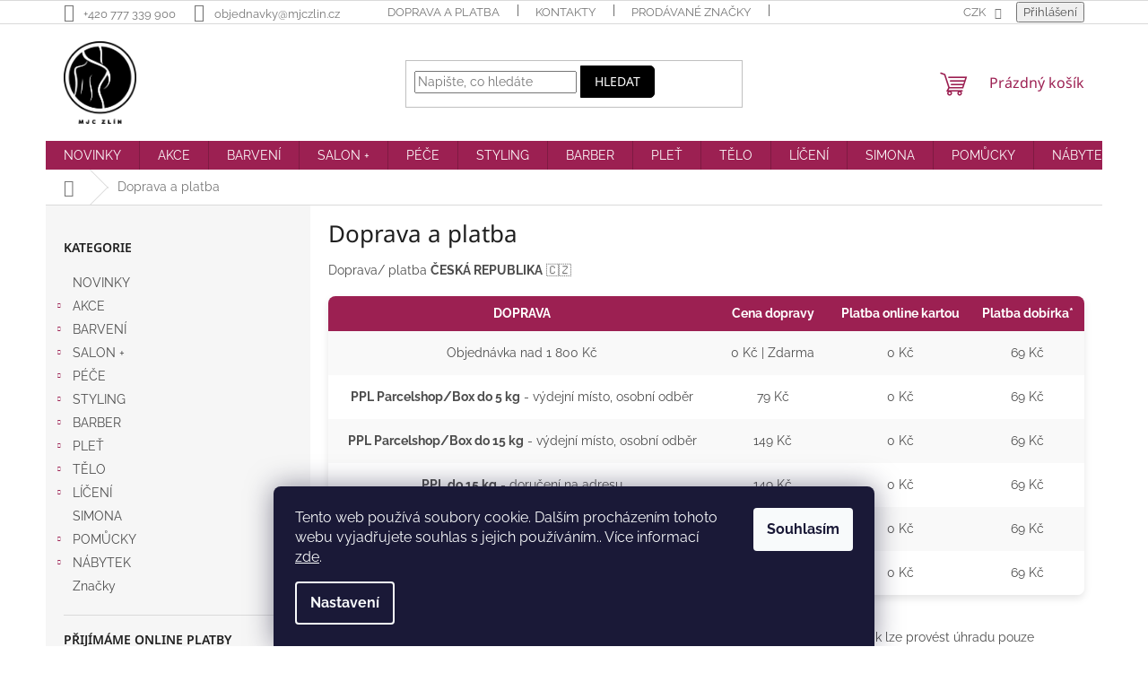

--- FILE ---
content_type: text/html; charset=utf-8
request_url: https://shop.mjczlin.cz/doprava-a-platba/
body_size: 27680
content:
<!doctype html><html lang="cs" dir="ltr" class="header-background-light external-fonts-loaded"><head><meta charset="utf-8" /><meta name="viewport" content="width=device-width,initial-scale=1" /><title>Doprava a platba | Shop.mjczlin.cz</title><link rel="preconnect" href="https://cdn.myshoptet.com" /><link rel="dns-prefetch" href="https://cdn.myshoptet.com" /><link rel="preload" href="https://cdn.myshoptet.com/prj/dist/master/cms/libs/jquery/jquery-1.11.3.min.js" as="script" /><link href="https://cdn.myshoptet.com/prj/dist/master/cms/templates/frontend_templates/shared/css/font-face/raleway.css" rel="stylesheet"><link href="https://cdn.myshoptet.com/prj/dist/master/cms/templates/frontend_templates/shared/css/font-face/noto-sans.css" rel="stylesheet"><link href="https://cdn.myshoptet.com/prj/dist/master/shop/dist/font-shoptet-11.css.62c94c7785ff2cea73b2.css" rel="stylesheet"><script>
dataLayer = [];
dataLayer.push({'shoptet' : {
    "pageId": 1756,
    "pageType": "article",
    "currency": "CZK",
    "currencyInfo": {
        "decimalSeparator": ",",
        "exchangeRate": 1,
        "priceDecimalPlaces": 0,
        "symbol": "K\u010d",
        "symbolLeft": 0,
        "thousandSeparator": " "
    },
    "language": "cs",
    "projectId": 364329,
    "cartInfo": {
        "id": null,
        "freeShipping": false,
        "freeShippingFrom": 1800,
        "leftToFreeGift": {
            "formattedPrice": "800 K\u010d",
            "priceLeft": 800
        },
        "freeGift": false,
        "leftToFreeShipping": {
            "priceLeft": 1800,
            "dependOnRegion": 0,
            "formattedPrice": "1 800 K\u010d"
        },
        "discountCoupon": [],
        "getNoBillingShippingPrice": {
            "withoutVat": 0,
            "vat": 0,
            "withVat": 0
        },
        "cartItems": [],
        "taxMode": "ORDINARY"
    },
    "cart": [],
    "customer": {
        "priceRatio": 1,
        "priceListId": 1,
        "groupId": null,
        "registered": false,
        "mainAccount": false
    }
}});
dataLayer.push({'cookie_consent' : {
    "marketing": "denied",
    "analytics": "denied"
}});
document.addEventListener('DOMContentLoaded', function() {
    shoptet.consent.onAccept(function(agreements) {
        if (agreements.length == 0) {
            return;
        }
        dataLayer.push({
            'cookie_consent' : {
                'marketing' : (agreements.includes(shoptet.config.cookiesConsentOptPersonalisation)
                    ? 'granted' : 'denied'),
                'analytics': (agreements.includes(shoptet.config.cookiesConsentOptAnalytics)
                    ? 'granted' : 'denied')
            },
            'event': 'cookie_consent'
        });
    });
});
</script>
<meta property="og:type" content="website"><meta property="og:site_name" content="shop.mjczlin.cz"><meta property="og:url" content="https://shop.mjczlin.cz/doprava-a-platba/"><meta property="og:title" content="Doprava a platba | Shop.mjczlin.cz"><meta name="author" content="Shop.mjczlin.cz"><meta name="web_author" content="Shoptet.cz"><meta name="dcterms.rightsHolder" content="shop.mjczlin.cz"><meta name="robots" content="index,follow"><meta property="og:image" content="https://cdn.myshoptet.com/usr/shop.mjczlin.cz/user/front_images/ogImage/hp.jpg?t=1769524847"><meta property="og:description" content="Doprava/ platba ČESKÁ REPUBLIKA 🇨🇿 



DOPRAVA
Cena dopravy
Platba online kartou
Platba dobírka*




Objednávka nad 1 800 Kč
0 Kč | Zdarma
0 Kč
69 Kč


PPL Parcelshop/Box do 5 kg - výdejní místo, osobní odběr
79 Kč
0 Kč
69 Kč


PPL Parcelshop/Box do 15 kg - výdejní místo, osobní odběr
149 Kč…"><meta name="description" content="Doprava/ platba ČESKÁ REPUBLIKA 🇨🇿 



DOPRAVA
Cena dopravy
Platba online kartou
Platba dobírka*




Objednávka nad 1 800 Kč
0 Kč | Zdarma
0 Kč
69 Kč


PPL Parcelshop/Box do 5 kg - výdejní místo, osobní odběr
79 Kč
0 Kč
69 Kč


PPL Parcelshop/Box do 15 kg - výdejní místo, osobní odběr
149 Kč…"><style>:root {--color-primary: #9C2052;--color-primary-h: 336;--color-primary-s: 66%;--color-primary-l: 37%;--color-primary-hover: #9C2052;--color-primary-hover-h: 336;--color-primary-hover-s: 66%;--color-primary-hover-l: 37%;--color-secondary: #000000;--color-secondary-h: 0;--color-secondary-s: 0%;--color-secondary-l: 0%;--color-secondary-hover: #404041;--color-secondary-hover-h: 240;--color-secondary-hover-s: 1%;--color-secondary-hover-l: 25%;--color-tertiary: #000000;--color-tertiary-h: 0;--color-tertiary-s: 0%;--color-tertiary-l: 0%;--color-tertiary-hover: #000000;--color-tertiary-hover-h: 0;--color-tertiary-hover-s: 0%;--color-tertiary-hover-l: 0%;--color-header-background: #ffffff;--template-font: "Raleway";--template-headings-font: "Noto Sans";--header-background-url: url("[data-uri]");--cookies-notice-background: #1A1937;--cookies-notice-color: #F8FAFB;--cookies-notice-button-hover: #f5f5f5;--cookies-notice-link-hover: #27263f;--templates-update-management-preview-mode-content: "Náhled aktualizací šablony je aktivní pro váš prohlížeč."}</style>
    
    <link href="https://cdn.myshoptet.com/prj/dist/master/shop/dist/main-11.less.5a24dcbbdabfd189c152.css" rel="stylesheet" />
                <link href="https://cdn.myshoptet.com/prj/dist/master/shop/dist/mobile-header-v1-11.less.1ee105d41b5f713c21aa.css" rel="stylesheet" />
    
    <script>var shoptet = shoptet || {};</script>
    <script src="https://cdn.myshoptet.com/prj/dist/master/shop/dist/main-3g-header.js.05f199e7fd2450312de2.js"></script>
<!-- User include --><!-- api 427(81) html code header -->
<link rel="stylesheet" href="https://cdn.myshoptet.com/usr/api2.dklab.cz/user/documents/_doplnky/instagram/364329/19/364329_19.css" type="text/css" /><style>
        :root {
            --dklab-instagram-header-color: #000000;  
            --dklab-instagram-header-background: #DDDDDD;  
            --dklab-instagram-font-weight: 700;
            --dklab-instagram-font-size: 160%;
            --dklab-instagram-logoUrl: url(https://cdn.myshoptet.com/usr/api2.dklab.cz/user/documents/_doplnky/instagram/img/logo-duha.png); 
            --dklab-instagram-logo-size-width: 40px;
            --dklab-instagram-logo-size-height: 40px;                        
            --dklab-instagram-hover-content: 0;                        
            --dklab-instagram-padding: 0px;                        
            --dklab-instagram-border-color: #888888;
            
        }
        </style>
<!-- service 427(81) html code header -->
<link rel="stylesheet" href="https://cdn.myshoptet.com/usr/api2.dklab.cz/user/documents/_doplnky/instagram/font/instagramplus.css" type="text/css" />

<!-- project html code header -->
<style>

#register-form {
   opacity: 0
}



.user-action-login .user-action-tabs { display: none }

/*skryti nulovych filtru*/
.filter-sections input[type="checkbox"]:disabled+label,.filter-sections input[type="radio"]:disabled+label {
 display:none;
}

ul.active.expanded > li.active.expanded, .cst-light-purple {
    background-color: rgba(121, 69, 138, 0.07);
}

.tlacitko {
color: #79458a; 
text-decoration: none; 
border: 4px solid #79458a; 
border-radius: 4px; 
padding: 8px 10px; 
font-size: 16px;
display: inline-block;
margin-bottom: 6px;
}

.tlacitko:hover {
color: #fff; 
background-color: #79458a; 
text-decoration: none; 
border: 4px solid #79458a; 
border-radius: 4px; 
padding: 8px 10px; 
font-size: 16px;
}

.stars-wrapper {
    display: none;
}



  /* Pro velke displaye */
	@media (min-width: 768px) {
  	/* Vetsi vyska celeho menu a loga */
    .header-top {
    	height: 130px;
    }
    
    #header .site-name a img {
    	height: 92px;
      max-height: 92px;
    }
  }




  
  
  
  button.btn.btn-default {
border-top-right-radius: 5px;
border-bottom-right-radius: 5px;
}

  button.btn.btn-cart.add-to-cart-button {
border-radius: 5px;
}

  button.btn.btn-lg.btn-conversion.add-to-cart-button {
border-top-right-radius: 5px;
border-bottom-right-radius: 5px;
}

.btn.unveil-button {
border-radius: 5px;
}

.btn.btn-conversion, a.btn.btn-conversion, .btn.btn-cart, a.btn.btn-cart {
border-radius: 5px;
}

.flag.flag-discount {
background-color: #9c2052;
}

.btn.btn-primary, a.btn.btn-primary {
border-radius: 5px;
}

.btn.btn-secondary, a.btn.btn-secondary {
border-radius: 5px;
}


@media (max-width: 767px) {
#header .site-name a img {
max-height: 50px;
}
}



ul.active.expanded > li.active.expanded, .cst-light-purple {
    background-color: rgba(121, 69, 138, 0.07);
}


/*úprava single page Krajinová*/
.id-2650 h1 {
display:none;
}

.id-2650 .sidebar.sidebar-left {
display:none;
}

.id-2650 .content-inner {
max-width: 100%;
}

/*úprava single page Rajská*/
.id-2664 h1 {
display:none;
}

.id-2664 .sidebar.sidebar-left {
display:none;
}

.id-2664 .content-inner {
max-width: 100%;
}

/*úprava šířky stránky doprava a platba*/
.id-1756 .content-inner {
max-width: 100%;
}

/*skrytí EAN v detailu produktu*/
tr.productEan {
display: none;
}
  
  </style>
  
  
  <style>
.snowflake {
  position: fixed;
  top: -10px;
  color: rgba(255, 255, 255, 0.85);
  font-size: 1em;
  pointer-events: none;
  z-index: 9999;
  animation-name: fall;
  animation-timing-function: linear;
}

@keyframes fall {
  0% { transform: translateY(0) rotate(0deg); opacity: 1; }
  100% { transform: translateY(100vh) rotate(360deg); opacity: 0; }
}
</style>

  
  <!--LISTA part 1-->
<script src="https://europe-west3-mjc-shoptet-addon.cloudfunctions.net/getDynamicPanelOptions?eshopId=mjc"></script>
<link rel="stylesheet" href="/user/documents/js/header-style.css?v=101">

<meta name="facebook-domain-verification" content="2nk07dzyrnviqbbignfsap0sswjxe0" />

<!--Andylogy filter hide-->
<link rel="stylesheet" href="https://andylogy-hosting-nadherne-vlasy.web.app/style.css">
<!--/-->
<!-- /User include --><link rel="shortcut icon" href="/favicon.ico" type="image/x-icon" /><link rel="canonical" href="https://shop.mjczlin.cz/doprava-a-platba/" />    <!-- Global site tag (gtag.js) - Google Analytics -->
    <script async src="https://www.googletagmanager.com/gtag/js?id=G-7BHMK1RCCS"></script>
    <script>
        
        window.dataLayer = window.dataLayer || [];
        function gtag(){dataLayer.push(arguments);}
        

                    console.debug('default consent data');

            gtag('consent', 'default', {"ad_storage":"denied","analytics_storage":"denied","ad_user_data":"denied","ad_personalization":"denied","wait_for_update":500});
            dataLayer.push({
                'event': 'default_consent'
            });
        
        gtag('js', new Date());

        
                gtag('config', 'G-7BHMK1RCCS', {"groups":"GA4","send_page_view":false,"content_group":"article","currency":"CZK","page_language":"cs"});
        
                gtag('config', 'AW-506909340', {"allow_enhanced_conversions":true});
        
        
        
        
        
                    gtag('event', 'page_view', {"send_to":"GA4","page_language":"cs","content_group":"article","currency":"CZK"});
        
        
        
        
        
        
        
        
        
        
        
        
        
        document.addEventListener('DOMContentLoaded', function() {
            if (typeof shoptet.tracking !== 'undefined') {
                for (var id in shoptet.tracking.bannersList) {
                    gtag('event', 'view_promotion', {
                        "send_to": "UA",
                        "promotions": [
                            {
                                "id": shoptet.tracking.bannersList[id].id,
                                "name": shoptet.tracking.bannersList[id].name,
                                "position": shoptet.tracking.bannersList[id].position
                            }
                        ]
                    });
                }
            }

            shoptet.consent.onAccept(function(agreements) {
                if (agreements.length !== 0) {
                    console.debug('gtag consent accept');
                    var gtagConsentPayload =  {
                        'ad_storage': agreements.includes(shoptet.config.cookiesConsentOptPersonalisation)
                            ? 'granted' : 'denied',
                        'analytics_storage': agreements.includes(shoptet.config.cookiesConsentOptAnalytics)
                            ? 'granted' : 'denied',
                                                                                                'ad_user_data': agreements.includes(shoptet.config.cookiesConsentOptPersonalisation)
                            ? 'granted' : 'denied',
                        'ad_personalization': agreements.includes(shoptet.config.cookiesConsentOptPersonalisation)
                            ? 'granted' : 'denied',
                        };
                    console.debug('update consent data', gtagConsentPayload);
                    gtag('consent', 'update', gtagConsentPayload);
                    dataLayer.push(
                        { 'event': 'update_consent' }
                    );
                }
            });
        });
    </script>
</head><body class="desktop id-1756 in-doprava-a-platba template-11 type-page multiple-columns-body columns-3 ums_forms_redesign--off ums_a11y_category_page--on ums_discussion_rating_forms--off ums_flags_display_unification--on ums_a11y_login--on mobile-header-version-1"><noscript>
    <style>
        #header {
            padding-top: 0;
            position: relative !important;
            top: 0;
        }
        .header-navigation {
            position: relative !important;
        }
        .overall-wrapper {
            margin: 0 !important;
        }
        body:not(.ready) {
            visibility: visible !important;
        }
    </style>
    <div class="no-javascript">
        <div class="no-javascript__title">Musíte změnit nastavení vašeho prohlížeče</div>
        <div class="no-javascript__text">Podívejte se na: <a href="https://www.google.com/support/bin/answer.py?answer=23852">Jak povolit JavaScript ve vašem prohlížeči</a>.</div>
        <div class="no-javascript__text">Pokud používáte software na blokování reklam, může být nutné povolit JavaScript z této stránky.</div>
        <div class="no-javascript__text">Děkujeme.</div>
    </div>
</noscript>

        <div id="fb-root"></div>
        <script>
            window.fbAsyncInit = function() {
                FB.init({
                    autoLogAppEvents : true,
                    xfbml            : true,
                    version          : 'v24.0'
                });
            };
        </script>
        <script async defer crossorigin="anonymous" src="https://connect.facebook.net/cs_CZ/sdk.js#xfbml=1&version=v24.0"></script>    <div class="siteCookies siteCookies--bottom siteCookies--dark js-siteCookies" role="dialog" data-testid="cookiesPopup" data-nosnippet>
        <div class="siteCookies__form">
            <div class="siteCookies__content">
                <div class="siteCookies__text">
                    Tento web používá soubory cookie. Dalším procházením tohoto webu vyjadřujete souhlas s jejich používáním.. Více informací <a href="https://364329.myshoptet.com/podminky-ochrany-osobnich-udaju/" target="\">zde</a>.
                </div>
                <p class="siteCookies__links">
                    <button class="siteCookies__link js-cookies-settings" aria-label="Nastavení cookies" data-testid="cookiesSettings">Nastavení</button>
                </p>
            </div>
            <div class="siteCookies__buttonWrap">
                                <button class="siteCookies__button js-cookiesConsentSubmit" value="all" aria-label="Přijmout cookies" data-testid="buttonCookiesAccept">Souhlasím</button>
            </div>
        </div>
        <script>
            document.addEventListener("DOMContentLoaded", () => {
                const siteCookies = document.querySelector('.js-siteCookies');
                document.addEventListener("scroll", shoptet.common.throttle(() => {
                    const st = document.documentElement.scrollTop;
                    if (st > 1) {
                        siteCookies.classList.add('siteCookies--scrolled');
                    } else {
                        siteCookies.classList.remove('siteCookies--scrolled');
                    }
                }, 100));
            });
        </script>
    </div>
<a href="#content" class="skip-link sr-only">Přejít na obsah</a><div class="overall-wrapper"><div class="user-action"><div class="container">
    <div class="user-action-in">
                    <div id="login" class="user-action-login popup-widget login-widget" role="dialog" aria-labelledby="loginHeading">
        <div class="popup-widget-inner">
                            <h2 id="loginHeading">Přihlášení k vašemu účtu</h2><div id="customerLogin"><form action="/action/Customer/Login/" method="post" id="formLoginIncluded" class="csrf-enabled formLogin" data-testid="formLogin"><input type="hidden" name="referer" value="" /><div class="form-group"><div class="input-wrapper email js-validated-element-wrapper no-label"><input type="email" name="email" class="form-control" autofocus placeholder="E-mailová adresa (např. jan@novak.cz)" data-testid="inputEmail" autocomplete="email" required /></div></div><div class="form-group"><div class="input-wrapper password js-validated-element-wrapper no-label"><input type="password" name="password" class="form-control" placeholder="Heslo" data-testid="inputPassword" autocomplete="current-password" required /><span class="no-display">Nemůžete vyplnit toto pole</span><input type="text" name="surname" value="" class="no-display" /></div></div><div class="form-group"><div class="login-wrapper"><button type="submit" class="btn btn-secondary btn-text btn-login" data-testid="buttonSubmit">Přihlásit se</button><div class="password-helper"><a href="/registrace/" data-testid="signup" rel="nofollow">Nová registrace</a><a href="/klient/zapomenute-heslo/" rel="nofollow">Zapomenuté heslo</a></div></div></div></form>
</div>                    </div>
    </div>

                            <div id="cart-widget" class="user-action-cart popup-widget cart-widget loader-wrapper" data-testid="popupCartWidget" role="dialog" aria-hidden="true">
    <div class="popup-widget-inner cart-widget-inner place-cart-here">
        <div class="loader-overlay">
            <div class="loader"></div>
        </div>
    </div>

    <div class="cart-widget-button">
        <a href="/kosik/" class="btn btn-conversion" id="continue-order-button" rel="nofollow" data-testid="buttonNextStep">Pokračovat do košíku</a>
    </div>
</div>
            </div>
</div>
</div><div class="top-navigation-bar" data-testid="topNavigationBar">

    <div class="container">

        <div class="top-navigation-contacts">
            <strong>Zákaznická podpora:</strong><a href="tel:+420777339900" class="project-phone" aria-label="Zavolat na +420777339900" data-testid="contactboxPhone"><span>+420 777 339 900</span></a><a href="mailto:objednavky@mjczlin.cz" class="project-email" data-testid="contactboxEmail"><span>objednavky@mjczlin.cz</span></a>        </div>

                            <div class="top-navigation-menu">
                <div class="top-navigation-menu-trigger"></div>
                <ul class="top-navigation-bar-menu">
                                            <li class="top-navigation-menu-item-1756">
                            <a href="/doprava-a-platba/">Doprava a platba</a>
                        </li>
                                            <li class="top-navigation-menu-item-29">
                            <a href="/kontakty/">Kontakty</a>
                        </li>
                                            <li class="top-navigation-menu-item--24">
                            <a href="/znacka/">Prodávané značky</a>
                        </li>
                                            <li class="top-navigation-menu-item--6">
                            <a href="/napiste-nam/">Napište nám</a>
                        </li>
                                            <li class="top-navigation-menu-item-39">
                            <a href="/obchodni-podminky/">Obchodní podmínky</a>
                        </li>
                                            <li class="top-navigation-menu-item-691">
                            <a href="/podminky-ochrany-osobnich-udaju/">Podmínky ochrany osobních údajů </a>
                        </li>
                                    </ul>
                <ul class="top-navigation-bar-menu-helper"></ul>
            </div>
        
        <div class="top-navigation-tools">
            <div class="responsive-tools">
                <a href="#" class="toggle-window" data-target="search" aria-label="Hledat" data-testid="linkSearchIcon"></a>
                                                            <a href="#" class="toggle-window" data-target="login"></a>
                                                    <a href="#" class="toggle-window" data-target="navigation" aria-label="Menu" data-testid="hamburgerMenu"></a>
            </div>
                <div class="dropdown">
        <span>Ceny v:</span>
        <button id="topNavigationDropdown" type="button" data-toggle="dropdown" aria-haspopup="true" aria-expanded="false">
            CZK
            <span class="caret"></span>
        </button>
        <ul class="dropdown-menu" aria-labelledby="topNavigationDropdown"><li><a href="/action/Currency/changeCurrency/?currencyCode=CZK" rel="nofollow">CZK</a></li><li><a href="/action/Currency/changeCurrency/?currencyCode=EUR" rel="nofollow">EUR</a></li></ul>
    </div>
            <button class="top-nav-button top-nav-button-login toggle-window" type="button" data-target="login" aria-haspopup="dialog" aria-controls="login" aria-expanded="false" data-testid="signin"><span>Přihlášení</span></button>        </div>

    </div>

</div>
<header id="header"><div class="container navigation-wrapper">
    <div class="header-top">
        <div class="site-name-wrapper">
            <div class="site-name"><a href="/" data-testid="linkWebsiteLogo"><img src="https://cdn.myshoptet.com/usr/shop.mjczlin.cz/user/logos/mjc_logo_black_rgb.png" alt="Shop.mjczlin.cz" fetchpriority="low" /></a></div>        </div>
        <div class="search" itemscope itemtype="https://schema.org/WebSite">
            <meta itemprop="headline" content="Doprava a platba"/><meta itemprop="url" content="https://shop.mjczlin.cz"/><meta itemprop="text" content="Doprava/ platba&amp;amp;nbsp;ČESKÁ REPUBLIKA&amp;amp;nbsp;🇨🇿&amp;amp;nbsp; DOPRAVA Cena dopravy Platba online kartou Platba dobírka* Objednávka nad 1 800 Kč 0 Kč | Zdarma 0 Kč 69 Kč PPL Parcelshop/Box do 5 kg - výdejní místo, osobní odběr 79 Kč 0 Kč 69 Kč PPL Parcelshop/Box do 15 kg - výdejní místo, osobní odběr 149 Kč 0 Kč 69..."/>            <form action="/action/ProductSearch/prepareString/" method="post"
    id="formSearchForm" class="search-form compact-form js-search-main"
    itemprop="potentialAction" itemscope itemtype="https://schema.org/SearchAction" data-testid="searchForm">
    <fieldset>
        <meta itemprop="target"
            content="https://shop.mjczlin.cz/vyhledavani/?string={string}"/>
        <input type="hidden" name="language" value="cs"/>
        
            
<input
    type="search"
    name="string"
        class="query-input form-control search-input js-search-input"
    placeholder="Napište, co hledáte"
    autocomplete="off"
    required
    itemprop="query-input"
    aria-label="Vyhledávání"
    data-testid="searchInput"
>
            <button type="submit" class="btn btn-default" data-testid="searchBtn">Hledat</button>
        
    </fieldset>
</form>
        </div>
        <div class="navigation-buttons">
                
    <a href="/kosik/" class="btn btn-icon toggle-window cart-count" data-target="cart" data-hover="true" data-redirect="true" data-testid="headerCart" rel="nofollow" aria-haspopup="dialog" aria-expanded="false" aria-controls="cart-widget">
        
                <span class="sr-only">Nákupní košík</span>
        
            <span class="cart-price visible-lg-inline-block" data-testid="headerCartPrice">
                                    Prázdný košík                            </span>
        
    
            </a>
        </div>
    </div>
    <nav id="navigation" aria-label="Hlavní menu" data-collapsible="true"><div class="navigation-in menu"><ul class="menu-level-1" role="menubar" data-testid="headerMenuItems"><li class="menu-item-2445" role="none"><a href="/novinky/" data-testid="headerMenuItem" role="menuitem" aria-expanded="false"><b>NOVINKY</b></a></li>
<li class="menu-item-1630 ext" role="none"><a href="/akce/" data-testid="headerMenuItem" role="menuitem" aria-haspopup="true" aria-expanded="false"><b>AKCE</b><span class="submenu-arrow"></span></a><ul class="menu-level-2" aria-label="AKCE" tabindex="-1" role="menu"><li class="menu-item-2139" role="none"><a href="/vlasy-akce/" class="menu-image" data-testid="headerMenuItem" tabindex="-1" aria-hidden="true"><img src="data:image/svg+xml,%3Csvg%20width%3D%22140%22%20height%3D%22100%22%20xmlns%3D%22http%3A%2F%2Fwww.w3.org%2F2000%2Fsvg%22%3E%3C%2Fsvg%3E" alt="" aria-hidden="true" width="140" height="100"  data-src="https://cdn.myshoptet.com/usr/shop.mjczlin.cz/user/categories/thumb/vlasy.jpg" fetchpriority="low" /></a><div><a href="/vlasy-akce/" data-testid="headerMenuItem" role="menuitem"><span>Vlasy</span></a>
                        </div></li><li class="menu-item-2644" role="none"><a href="/barvy-sleva/" class="menu-image" data-testid="headerMenuItem" tabindex="-1" aria-hidden="true"><img src="data:image/svg+xml,%3Csvg%20width%3D%22140%22%20height%3D%22100%22%20xmlns%3D%22http%3A%2F%2Fwww.w3.org%2F2000%2Fsvg%22%3E%3C%2Fsvg%3E" alt="" aria-hidden="true" width="140" height="100"  data-src="https://cdn.myshoptet.com/usr/shop.mjczlin.cz/user/categories/thumb/vyprodej_barvy2023.jpg" fetchpriority="low" /></a><div><a href="/barvy-sleva/" data-testid="headerMenuItem" role="menuitem"><span>Barvy sleva</span></a>
                        </div></li><li class="menu-item-2505" role="none"><a href="/top-vyprodej/" class="menu-image" data-testid="headerMenuItem" tabindex="-1" aria-hidden="true"><img src="data:image/svg+xml,%3Csvg%20width%3D%22140%22%20height%3D%22100%22%20xmlns%3D%22http%3A%2F%2Fwww.w3.org%2F2000%2Fsvg%22%3E%3C%2Fsvg%3E" alt="" aria-hidden="true" width="140" height="100"  data-src="https://cdn.myshoptet.com/usr/shop.mjczlin.cz/user/categories/thumb/vyprodej.jpg" fetchpriority="low" /></a><div><a href="/top-vyprodej/" data-testid="headerMenuItem" role="menuitem"><span>TOP Výprodej</span></a>
                        </div></li><li class="menu-item-2142" role="none"><a href="/plet-kosmetika-akce/" class="menu-image" data-testid="headerMenuItem" tabindex="-1" aria-hidden="true"><img src="data:image/svg+xml,%3Csvg%20width%3D%22140%22%20height%3D%22100%22%20xmlns%3D%22http%3A%2F%2Fwww.w3.org%2F2000%2Fsvg%22%3E%3C%2Fsvg%3E" alt="" aria-hidden="true" width="140" height="100"  data-src="https://cdn.myshoptet.com/usr/shop.mjczlin.cz/user/categories/thumb/plet.jpg" fetchpriority="low" /></a><div><a href="/plet-kosmetika-akce/" data-testid="headerMenuItem" role="menuitem"><span>Pleť, kosmetika</span></a>
                        </div></li><li class="menu-item-2145" role="none"><a href="/telo-akce/" class="menu-image" data-testid="headerMenuItem" tabindex="-1" aria-hidden="true"><img src="data:image/svg+xml,%3Csvg%20width%3D%22140%22%20height%3D%22100%22%20xmlns%3D%22http%3A%2F%2Fwww.w3.org%2F2000%2Fsvg%22%3E%3C%2Fsvg%3E" alt="" aria-hidden="true" width="140" height="100"  data-src="https://cdn.myshoptet.com/usr/shop.mjczlin.cz/user/categories/thumb/telo.jpg" fetchpriority="low" /></a><div><a href="/telo-akce/" data-testid="headerMenuItem" role="menuitem"><span>Tělo</span></a>
                        </div></li><li class="menu-item-2148" role="none"><a href="/pomucky-akce/" class="menu-image" data-testid="headerMenuItem" tabindex="-1" aria-hidden="true"><img src="data:image/svg+xml,%3Csvg%20width%3D%22140%22%20height%3D%22100%22%20xmlns%3D%22http%3A%2F%2Fwww.w3.org%2F2000%2Fsvg%22%3E%3C%2Fsvg%3E" alt="" aria-hidden="true" width="140" height="100"  data-src="https://cdn.myshoptet.com/usr/shop.mjczlin.cz/user/categories/thumb/pomucky.jpg" fetchpriority="low" /></a><div><a href="/pomucky-akce/" data-testid="headerMenuItem" role="menuitem"><span>Pomůcky</span></a>
                        </div></li><li class="menu-item-2151" role="none"><a href="/nabytek-akce/" class="menu-image" data-testid="headerMenuItem" tabindex="-1" aria-hidden="true"><img src="data:image/svg+xml,%3Csvg%20width%3D%22140%22%20height%3D%22100%22%20xmlns%3D%22http%3A%2F%2Fwww.w3.org%2F2000%2Fsvg%22%3E%3C%2Fsvg%3E" alt="" aria-hidden="true" width="140" height="100"  data-src="https://cdn.myshoptet.com/usr/shop.mjczlin.cz/user/categories/thumb/nabytek.jpg" fetchpriority="low" /></a><div><a href="/nabytek-akce/" data-testid="headerMenuItem" role="menuitem"><span>Nábytek</span></a>
                        </div></li></ul></li>
<li class="menu-item-694 ext" role="none"><a href="/barvy-na-vlasy/" data-testid="headerMenuItem" role="menuitem" aria-haspopup="true" aria-expanded="false"><b>BARVENÍ</b><span class="submenu-arrow"></span></a><ul class="menu-level-2" aria-label="BARVENÍ" tabindex="-1" role="menu"><li class="menu-item-697 has-third-level" role="none"><a href="/barvy-permanentni/" class="menu-image" data-testid="headerMenuItem" tabindex="-1" aria-hidden="true"><img src="data:image/svg+xml,%3Csvg%20width%3D%22140%22%20height%3D%22100%22%20xmlns%3D%22http%3A%2F%2Fwww.w3.org%2F2000%2Fsvg%22%3E%3C%2Fsvg%3E" alt="" aria-hidden="true" width="140" height="100"  data-src="https://cdn.myshoptet.com/usr/shop.mjczlin.cz/user/categories/thumb/barva_mix_barva1.jpg" fetchpriority="low" /></a><div><a href="/barvy-permanentni/" data-testid="headerMenuItem" role="menuitem"><span>Barvy permanentní</span></a>
                                                    <ul class="menu-level-3" role="menu">
                                                                    <li class="menu-item-2674" role="none">
                                        <a href="/barvy-na-vlasy-permanentni-enjoy/" data-testid="headerMenuItem" role="menuitem">
                                            Enjoy</a>,                                    </li>
                                                                    <li class="menu-item-700" role="none">
                                        <a href="/barvy-na-vlasy-permanentni-young/" data-testid="headerMenuItem" role="menuitem">
                                            Young</a>,                                    </li>
                                                                    <li class="menu-item-703" role="none">
                                        <a href="/barvy-na-vlasy-permanentni-trend-up/" data-testid="headerMenuItem" role="menuitem">
                                            Trend Up</a>,                                    </li>
                                                                    <li class="menu-item-706" role="none">
                                        <a href="/barvy-na-vlasy-permanentni-evolution/" data-testid="headerMenuItem" role="menuitem">
                                            Evolution</a>,                                    </li>
                                                                    <li class="menu-item-2238" role="none">
                                        <a href="/barvy-na-vlasy-permanentni-jj-permanent/" data-testid="headerMenuItem" role="menuitem">
                                            JJ Permanent</a>,                                    </li>
                                                                    <li class="menu-item-2232" role="none">
                                        <a href="/barvy-na-vlasy-permanentni-jj-10-minutes/" data-testid="headerMenuItem" role="menuitem">
                                            JJ 10 minutes</a>,                                    </li>
                                                                    <li class="menu-item-709" role="none">
                                        <a href="/barvy-na-vlasy-permanentni-rr-line/" data-testid="headerMenuItem" role="menuitem">
                                            RR Line</a>,                                    </li>
                                                                    <li class="menu-item-2193" role="none">
                                        <a href="/barvy-na-vlasy-permanentni-cotril-glow-one/" data-testid="headerMenuItem" role="menuitem">
                                            Cotril Glow One</a>,                                    </li>
                                                                    <li class="menu-item-2752" role="none">
                                        <a href="/barvy-na-vlasy-permanentni-cotril-glow-tech/" data-testid="headerMenuItem" role="menuitem">
                                            Cotril Glow Tech</a>,                                    </li>
                                                                    <li class="menu-item-715" role="none">
                                        <a href="/barvy-na-vlasy-permanentni-cotril-color-tech/" data-testid="headerMenuItem" role="menuitem">
                                            Cotril Color Tech DOPRODEJ</a>,                                    </li>
                                                                    <li class="menu-item-955" role="none">
                                        <a href="/barvy-na-vlasy-permanentni-cotril-technicolor/" data-testid="headerMenuItem" role="menuitem">
                                            Cotril Technicolor DOPRODEJ</a>,                                    </li>
                                                                    <li class="menu-item-2019" role="none">
                                        <a href="/barvy-na-vlasy-permanentni-maxima-plex/" data-testid="headerMenuItem" role="menuitem">
                                            Maxima Plex</a>,                                    </li>
                                                                    <li class="menu-item-1780" role="none">
                                        <a href="/barvy-na-vlasy-permanentni-vitael/" data-testid="headerMenuItem" role="menuitem">
                                            Vitael</a>,                                    </li>
                                                                    <li class="menu-item-712" role="none">
                                        <a href="/barvy-na-vlasy-permanentni-teotema/" data-testid="headerMenuItem" role="menuitem">
                                            Teotema</a>,                                    </li>
                                                                    <li class="menu-item-727" role="none">
                                        <a href="/barvy-na-vlasy-permanentni-medavita-luxviva/" data-testid="headerMenuItem" role="menuitem">
                                            Medavita Luxviva</a>,                                    </li>
                                                                    <li class="menu-item-2722" role="none">
                                        <a href="/barvy-na-vlasy-permanentni-medavita-luxviva-doprodej/" data-testid="headerMenuItem" role="menuitem">
                                            Medavita Luxviva DOPRODEJ</a>,                                    </li>
                                                                    <li class="menu-item-730" role="none">
                                        <a href="/barvy-na-vlasy-permanentni-medavita-blondie/" data-testid="headerMenuItem" role="menuitem">
                                            Medavita Blondie DOPRODEJ</a>,                                    </li>
                                                                    <li class="menu-item-1747" role="none">
                                        <a href="/barvy-set/" data-testid="headerMenuItem" role="menuitem">
                                            Barvy set</a>                                    </li>
                                                            </ul>
                        </div></li><li class="menu-item-1207" role="none"><a href="/barvy-melirovaci/" class="menu-image" data-testid="headerMenuItem" tabindex="-1" aria-hidden="true"><img src="data:image/svg+xml,%3Csvg%20width%3D%22140%22%20height%3D%22100%22%20xmlns%3D%22http%3A%2F%2Fwww.w3.org%2F2000%2Fsvg%22%3E%3C%2Fsvg%3E" alt="" aria-hidden="true" width="140" height="100"  data-src="https://cdn.myshoptet.com/usr/shop.mjczlin.cz/user/categories/thumb/barva_melirovaci_max_vit.jpg" fetchpriority="low" /></a><div><a href="/barvy-melirovaci/" data-testid="headerMenuItem" role="menuitem"><span>Barvy melírovací</span></a>
                        </div></li><li class="menu-item-1210 has-third-level" role="none"><a href="/barvy-na-vlasy-bez-amoniaku-ppd/" class="menu-image" data-testid="headerMenuItem" tabindex="-1" aria-hidden="true"><img src="data:image/svg+xml,%3Csvg%20width%3D%22140%22%20height%3D%22100%22%20xmlns%3D%22http%3A%2F%2Fwww.w3.org%2F2000%2Fsvg%22%3E%3C%2Fsvg%3E" alt="" aria-hidden="true" width="140" height="100"  data-src="https://cdn.myshoptet.com/usr/shop.mjczlin.cz/user/categories/thumb/barva_mix_bez_amoniaku_ppd_barva.jpg" fetchpriority="low" /></a><div><a href="/barvy-na-vlasy-bez-amoniaku-ppd/" data-testid="headerMenuItem" role="menuitem"><span>Barvy bez amoniaku, PPD</span></a>
                                                    <ul class="menu-level-3" role="menu">
                                                                    <li class="menu-item-2244" role="none">
                                        <a href="/barvy-na-vlasy-bez-ppd-jj-zero/" data-testid="headerMenuItem" role="menuitem">
                                            JJ Zero</a>,                                    </li>
                                                                    <li class="menu-item-2671" role="none">
                                        <a href="/barvy-na-vlasy-bez-ppd-jj-zero-lift/" data-testid="headerMenuItem" role="menuitem">
                                            JJ Zero Lift</a>,                                    </li>
                                                                    <li class="menu-item-2229" role="none">
                                        <a href="/barvy-na-vlasy-bez-ppd-jj-all-free/" data-testid="headerMenuItem" role="menuitem">
                                            JJ All Free</a>,                                    </li>
                                                                    <li class="menu-item-2764" role="none">
                                        <a href="/maxima-toner/" data-testid="headerMenuItem" role="menuitem">
                                            Maxima Toner</a>,                                    </li>
                                                                    <li class="menu-item-1216" role="none">
                                        <a href="/barvy-na-vlasy-bez-ppd-maxima-nhp/" data-testid="headerMenuItem" role="menuitem">
                                            Maxima NHP </a>,                                    </li>
                                                                    <li class="menu-item-2607" role="none">
                                        <a href="/barvy-na-vlasy-bez-amoniaku-cotril-glow-cream/" data-testid="headerMenuItem" role="menuitem">
                                            Cotril Glow Cream</a>,                                    </li>
                                                                    <li class="menu-item-2085" role="none">
                                        <a href="/barvy-na-vlasy-bez-ppd-cotril-glow-zero/" data-testid="headerMenuItem" role="menuitem">
                                            Cotril Glow Zero</a>,                                    </li>
                                                                    <li class="menu-item-1213" role="none">
                                        <a href="/barvy-na-vlasy-bez-ppd-medavita-elite/" data-testid="headerMenuItem" role="menuitem">
                                            Medavita Elite</a>,                                    </li>
                                                                    <li class="menu-item-1219" role="none">
                                        <a href="/barvy-na-vlasy-bez-ppd-medavita-choice/" data-testid="headerMenuItem" role="menuitem">
                                            Medavita Choice</a>                                    </li>
                                                            </ul>
                        </div></li><li class="menu-item-1222 has-third-level" role="none"><a href="/barvy-na-vlasy-olejove/" class="menu-image" data-testid="headerMenuItem" tabindex="-1" aria-hidden="true"><img src="data:image/svg+xml,%3Csvg%20width%3D%22140%22%20height%3D%22100%22%20xmlns%3D%22http%3A%2F%2Fwww.w3.org%2F2000%2Fsvg%22%3E%3C%2Fsvg%3E" alt="" aria-hidden="true" width="140" height="100"  data-src="https://cdn.myshoptet.com/usr/shop.mjczlin.cz/user/categories/thumb/barva_gelove.jpg" fetchpriority="low" /></a><div><a href="/barvy-na-vlasy-olejove/" data-testid="headerMenuItem" role="menuitem"><span>Barvy olejové</span></a>
                                                    <ul class="menu-level-3" role="menu">
                                                                    <li class="menu-item-2457" role="none">
                                        <a href="/barvy-na-vlasy-gelove-cotril-glow-gel/" data-testid="headerMenuItem" role="menuitem">
                                            Cotril Glow Gel</a>,                                    </li>
                                                                    <li class="menu-item-1225" role="none">
                                        <a href="/barvy-na-vlasy-olejove-medavita-choice-cnc/" data-testid="headerMenuItem" role="menuitem">
                                            Medavita Choice CNC</a>,                                    </li>
                                                                    <li class="menu-item-1228" role="none">
                                        <a href="/barvy-na-vlasy-olejove-medavita-blondie-show/" data-testid="headerMenuItem" role="menuitem">
                                            Medavita Blondie Show</a>,                                    </li>
                                                                    <li class="menu-item-1231" role="none">
                                        <a href="/medavita-barvy-na-vlasy-pro-muze/" data-testid="headerMenuItem" role="menuitem">
                                            Medavita barvy pro muže</a>                                    </li>
                                                            </ul>
                        </div></li><li class="menu-item-1237 has-third-level" role="none"><a href="/barvy-na-vlasy-crazy-pastely/" class="menu-image" data-testid="headerMenuItem" tabindex="-1" aria-hidden="true"><img src="data:image/svg+xml,%3Csvg%20width%3D%22140%22%20height%3D%22100%22%20xmlns%3D%22http%3A%2F%2Fwww.w3.org%2F2000%2Fsvg%22%3E%3C%2Fsvg%3E" alt="" aria-hidden="true" width="140" height="100"  data-src="https://cdn.myshoptet.com/usr/shop.mjczlin.cz/user/categories/thumb/crazy.jpg" fetchpriority="low" /></a><div><a href="/barvy-na-vlasy-crazy-pastely/" data-testid="headerMenuItem" role="menuitem"><span>Crazy, pastely</span></a>
                                                    <ul class="menu-level-3" role="menu">
                                                                    <li class="menu-item-2226" role="none">
                                        <a href="/barvy-na-vlasy-crazy-pastely-jj-direct/" data-testid="headerMenuItem" role="menuitem">
                                            JJ Direct</a>,                                    </li>
                                                                    <li class="menu-item-1243" role="none">
                                        <a href="/barvy-na-vlasy-crazy-pastely-directions/" data-testid="headerMenuItem" role="menuitem">
                                            Directions</a>,                                    </li>
                                                                    <li class="menu-item-1246" role="none">
                                        <a href="/barvy-na-vlasy-crazy-pastely-blondie-pastel/" data-testid="headerMenuItem" role="menuitem">
                                            Blondie Pastel</a>                                    </li>
                                                            </ul>
                        </div></li><li class="menu-item-1249" role="none"><a href="/barvici-sampony-masky/" class="menu-image" data-testid="headerMenuItem" tabindex="-1" aria-hidden="true"><img src="data:image/svg+xml,%3Csvg%20width%3D%22140%22%20height%3D%22100%22%20xmlns%3D%22http%3A%2F%2Fwww.w3.org%2F2000%2Fsvg%22%3E%3C%2Fsvg%3E" alt="" aria-hidden="true" width="140" height="100"  data-src="https://cdn.myshoptet.com/usr/shop.mjczlin.cz/user/categories/thumb/5550_5570.jpg" fetchpriority="low" /></a><div><a href="/barvici-sampony-masky/" data-testid="headerMenuItem" role="menuitem"><span>Barvící šampony, masky</span></a>
                        </div></li><li class="menu-item-1255" role="none"><a href="/barvici-peny-spreje-rasenky/" class="menu-image" data-testid="headerMenuItem" tabindex="-1" aria-hidden="true"><img src="data:image/svg+xml,%3Csvg%20width%3D%22140%22%20height%3D%22100%22%20xmlns%3D%22http%3A%2F%2Fwww.w3.org%2F2000%2Fsvg%22%3E%3C%2Fsvg%3E" alt="" aria-hidden="true" width="140" height="100"  data-src="https://cdn.myshoptet.com/usr/shop.mjczlin.cz/user/categories/thumb/315062_vse.jpg" fetchpriority="low" /></a><div><a href="/barvici-peny-spreje-rasenky/" data-testid="headerMenuItem" role="menuitem"><span>Barvící pěny, spreje, řasenky</span></a>
                        </div></li><li class="menu-item-1258" role="none"><a href="/barvy-na-vlasy-meliry-zesvetleni/" class="menu-image" data-testid="headerMenuItem" tabindex="-1" aria-hidden="true"><img src="data:image/svg+xml,%3Csvg%20width%3D%22140%22%20height%3D%22100%22%20xmlns%3D%22http%3A%2F%2Fwww.w3.org%2F2000%2Fsvg%22%3E%3C%2Fsvg%3E" alt="" aria-hidden="true" width="140" height="100"  data-src="https://cdn.myshoptet.com/usr/shop.mjczlin.cz/user/categories/thumb/meliry1.jpg" fetchpriority="low" /></a><div><a href="/barvy-na-vlasy-meliry-zesvetleni/" data-testid="headerMenuItem" role="menuitem"><span>Melíry, zesvětlení</span></a>
                        </div></li><li class="menu-item-1261" role="none"><a href="/oxidanty-emulze/" class="menu-image" data-testid="headerMenuItem" tabindex="-1" aria-hidden="true"><img src="data:image/svg+xml,%3Csvg%20width%3D%22140%22%20height%3D%22100%22%20xmlns%3D%22http%3A%2F%2Fwww.w3.org%2F2000%2Fsvg%22%3E%3C%2Fsvg%3E" alt="" aria-hidden="true" width="140" height="100"  data-src="https://cdn.myshoptet.com/usr/shop.mjczlin.cz/user/categories/thumb/oxidanty.jpg" fetchpriority="low" /></a><div><a href="/oxidanty-emulze/" data-testid="headerMenuItem" role="menuitem"><span>Oxidanty, emulze</span></a>
                        </div></li></ul></li>
<li class="menu-item-1264 ext" role="none"><a href="/salon-plus/" data-testid="headerMenuItem" role="menuitem" aria-haspopup="true" aria-expanded="false"><b>SALON +</b><span class="submenu-arrow"></span></a><ul class="menu-level-2" aria-label="SALON +" tabindex="-1" role="menu"><li class="menu-item-1267" role="none"><a href="/stahovac-barvy-na-vlasy/" class="menu-image" data-testid="headerMenuItem" tabindex="-1" aria-hidden="true"><img src="data:image/svg+xml,%3Csvg%20width%3D%22140%22%20height%3D%22100%22%20xmlns%3D%22http%3A%2F%2Fwww.w3.org%2F2000%2Fsvg%22%3E%3C%2Fsvg%3E" alt="" aria-hidden="true" width="140" height="100"  data-src="https://cdn.myshoptet.com/usr/shop.mjczlin.cz/user/categories/thumb/stahovace.jpg" fetchpriority="low" /></a><div><a href="/stahovac-barvy-na-vlasy/" data-testid="headerMenuItem" role="menuitem"><span>Stahovač barvy</span></a>
                        </div></li><li class="menu-item-1270" role="none"><a href="/cistice-ochrana-kontur/" class="menu-image" data-testid="headerMenuItem" tabindex="-1" aria-hidden="true"><img src="data:image/svg+xml,%3Csvg%20width%3D%22140%22%20height%3D%22100%22%20xmlns%3D%22http%3A%2F%2Fwww.w3.org%2F2000%2Fsvg%22%3E%3C%2Fsvg%3E" alt="" aria-hidden="true" width="140" height="100"  data-src="https://cdn.myshoptet.com/usr/shop.mjczlin.cz/user/categories/thumb/cistic.jpg" fetchpriority="low" /></a><div><a href="/cistice-ochrana-kontur/" data-testid="headerMenuItem" role="menuitem"><span>Čističe, ochrana kontur</span></a>
                        </div></li><li class="menu-item-1276" role="none"><a href="/plex-ochranna-regeneracni-technologie-na-vlasy/" class="menu-image" data-testid="headerMenuItem" tabindex="-1" aria-hidden="true"><img src="data:image/svg+xml,%3Csvg%20width%3D%22140%22%20height%3D%22100%22%20xmlns%3D%22http%3A%2F%2Fwww.w3.org%2F2000%2Fsvg%22%3E%3C%2Fsvg%3E" alt="" aria-hidden="true" width="140" height="100"  data-src="https://cdn.myshoptet.com/usr/shop.mjczlin.cz/user/categories/thumb/plex.jpg" fetchpriority="low" /></a><div><a href="/plex-ochranna-regeneracni-technologie-na-vlasy/" data-testid="headerMenuItem" role="menuitem"><span>PLEX</span></a>
                        </div></li><li class="menu-item-1279" role="none"><a href="/salon-special-ritualy/" class="menu-image" data-testid="headerMenuItem" tabindex="-1" aria-hidden="true"><img src="data:image/svg+xml,%3Csvg%20width%3D%22140%22%20height%3D%22100%22%20xmlns%3D%22http%3A%2F%2Fwww.w3.org%2F2000%2Fsvg%22%3E%3C%2Fsvg%3E" alt="" aria-hidden="true" width="140" height="100"  data-src="https://cdn.myshoptet.com/usr/shop.mjczlin.cz/user/categories/thumb/rirua.jpg" fetchpriority="low" /></a><div><a href="/salon-special-ritualy/" data-testid="headerMenuItem" role="menuitem"><span>Salon special, rituály</span></a>
                        </div></li><li class="menu-item-1282" role="none"><a href="/ondulace-vlny/" class="menu-image" data-testid="headerMenuItem" tabindex="-1" aria-hidden="true"><img src="data:image/svg+xml,%3Csvg%20width%3D%22140%22%20height%3D%22100%22%20xmlns%3D%22http%3A%2F%2Fwww.w3.org%2F2000%2Fsvg%22%3E%3C%2Fsvg%3E" alt="" aria-hidden="true" width="140" height="100"  data-src="https://cdn.myshoptet.com/usr/shop.mjczlin.cz/user/categories/thumb/trvaleond.jpg" fetchpriority="low" /></a><div><a href="/ondulace-vlny/" data-testid="headerMenuItem" role="menuitem"><span>Ondulace, vlny</span></a>
                        </div></li><li class="menu-item-1288" role="none"><a href="/dezinfekce/" class="menu-image" data-testid="headerMenuItem" tabindex="-1" aria-hidden="true"><img src="data:image/svg+xml,%3Csvg%20width%3D%22140%22%20height%3D%22100%22%20xmlns%3D%22http%3A%2F%2Fwww.w3.org%2F2000%2Fsvg%22%3E%3C%2Fsvg%3E" alt="" aria-hidden="true" width="140" height="100"  data-src="https://cdn.myshoptet.com/usr/shop.mjczlin.cz/user/categories/thumb/dezinf.jpg" fetchpriority="low" /></a><div><a href="/dezinfekce/" data-testid="headerMenuItem" role="menuitem"><span>Dezinfekce</span></a>
                        </div></li><li class="menu-item-1999" role="none"><a href="/vzorniky/" class="menu-image" data-testid="headerMenuItem" tabindex="-1" aria-hidden="true"><img src="data:image/svg+xml,%3Csvg%20width%3D%22140%22%20height%3D%22100%22%20xmlns%3D%22http%3A%2F%2Fwww.w3.org%2F2000%2Fsvg%22%3E%3C%2Fsvg%3E" alt="" aria-hidden="true" width="140" height="100"  data-src="https://cdn.myshoptet.com/usr/shop.mjczlin.cz/user/categories/thumb/vzorn.jpg" fetchpriority="low" /></a><div><a href="/vzorniky/" data-testid="headerMenuItem" role="menuitem"><span>Vzorníky</span></a>
                        </div></li></ul></li>
<li class="menu-item-1291 ext" role="none"><a href="/pece-o-vlasy/" data-testid="headerMenuItem" role="menuitem" aria-haspopup="true" aria-expanded="false"><b>PÉČE</b><span class="submenu-arrow"></span></a><ul class="menu-level-2" aria-label="PÉČE" tabindex="-1" role="menu"><li class="menu-item-1294" role="none"><a href="/sampony/" class="menu-image" data-testid="headerMenuItem" tabindex="-1" aria-hidden="true"><img src="data:image/svg+xml,%3Csvg%20width%3D%22140%22%20height%3D%22100%22%20xmlns%3D%22http%3A%2F%2Fwww.w3.org%2F2000%2Fsvg%22%3E%3C%2Fsvg%3E" alt="" aria-hidden="true" width="140" height="100"  data-src="https://cdn.myshoptet.com/usr/shop.mjczlin.cz/user/categories/thumb/samp.jpg" fetchpriority="low" /></a><div><a href="/sampony/" data-testid="headerMenuItem" role="menuitem"><span>Šampony</span></a>
                        </div></li><li class="menu-item-1297" role="none"><a href="/ampule-tonika-na-vlasy/" class="menu-image" data-testid="headerMenuItem" tabindex="-1" aria-hidden="true"><img src="data:image/svg+xml,%3Csvg%20width%3D%22140%22%20height%3D%22100%22%20xmlns%3D%22http%3A%2F%2Fwww.w3.org%2F2000%2Fsvg%22%3E%3C%2Fsvg%3E" alt="" aria-hidden="true" width="140" height="100"  data-src="https://cdn.myshoptet.com/usr/shop.mjczlin.cz/user/categories/thumb/ampule_tonikum.jpg" fetchpriority="low" /></a><div><a href="/ampule-tonika-na-vlasy/" data-testid="headerMenuItem" role="menuitem"><span>Ampule, tonika</span></a>
                        </div></li><li class="menu-item-1300" role="none"><a href="/kondicionery/" class="menu-image" data-testid="headerMenuItem" tabindex="-1" aria-hidden="true"><img src="data:image/svg+xml,%3Csvg%20width%3D%22140%22%20height%3D%22100%22%20xmlns%3D%22http%3A%2F%2Fwww.w3.org%2F2000%2Fsvg%22%3E%3C%2Fsvg%3E" alt="" aria-hidden="true" width="140" height="100"  data-src="https://cdn.myshoptet.com/usr/shop.mjczlin.cz/user/categories/thumb/balzam.jpg" fetchpriority="low" /></a><div><a href="/kondicionery/" data-testid="headerMenuItem" role="menuitem"><span>Kondicionéry</span></a>
                        </div></li><li class="menu-item-1303" role="none"><a href="/pece-bez-oplachu/" class="menu-image" data-testid="headerMenuItem" tabindex="-1" aria-hidden="true"><img src="data:image/svg+xml,%3Csvg%20width%3D%22140%22%20height%3D%22100%22%20xmlns%3D%22http%3A%2F%2Fwww.w3.org%2F2000%2Fsvg%22%3E%3C%2Fsvg%3E" alt="" aria-hidden="true" width="140" height="100"  data-src="https://cdn.myshoptet.com/usr/shop.mjczlin.cz/user/categories/thumb/pece_bez_opl.jpg" fetchpriority="low" /></a><div><a href="/pece-bez-oplachu/" data-testid="headerMenuItem" role="menuitem"><span>Péče bez oplachu</span></a>
                        </div></li><li class="menu-item-1306" role="none"><a href="/masky-na-vlasy/" class="menu-image" data-testid="headerMenuItem" tabindex="-1" aria-hidden="true"><img src="data:image/svg+xml,%3Csvg%20width%3D%22140%22%20height%3D%22100%22%20xmlns%3D%22http%3A%2F%2Fwww.w3.org%2F2000%2Fsvg%22%3E%3C%2Fsvg%3E" alt="" aria-hidden="true" width="140" height="100"  data-src="https://cdn.myshoptet.com/usr/shop.mjczlin.cz/user/categories/thumb/masky_vlasy.jpg" fetchpriority="low" /></a><div><a href="/masky-na-vlasy/" data-testid="headerMenuItem" role="menuitem"><span>Masky na vlasy</span></a>
                        </div></li><li class="menu-item-1309" role="none"><a href="/oleje-sera-na-vlasy/" class="menu-image" data-testid="headerMenuItem" tabindex="-1" aria-hidden="true"><img src="data:image/svg+xml,%3Csvg%20width%3D%22140%22%20height%3D%22100%22%20xmlns%3D%22http%3A%2F%2Fwww.w3.org%2F2000%2Fsvg%22%3E%3C%2Fsvg%3E" alt="" aria-hidden="true" width="140" height="100"  data-src="https://cdn.myshoptet.com/usr/shop.mjczlin.cz/user/categories/thumb/oleje_vlasy.jpg" fetchpriority="low" /></a><div><a href="/oleje-sera-na-vlasy/" data-testid="headerMenuItem" role="menuitem"><span>Oleje, séra</span></a>
                        </div></li><li class="menu-item-1312" role="none"><a href="/specialni-pece-na-vlasy/" class="menu-image" data-testid="headerMenuItem" tabindex="-1" aria-hidden="true"><img src="data:image/svg+xml,%3Csvg%20width%3D%22140%22%20height%3D%22100%22%20xmlns%3D%22http%3A%2F%2Fwww.w3.org%2F2000%2Fsvg%22%3E%3C%2Fsvg%3E" alt="" aria-hidden="true" width="140" height="100"  data-src="https://cdn.myshoptet.com/usr/shop.mjczlin.cz/user/categories/thumb/specilni_pece.jpg" fetchpriority="low" /></a><div><a href="/specialni-pece-na-vlasy/" data-testid="headerMenuItem" role="menuitem"><span>Speciální péče</span></a>
                        </div></li><li class="menu-item-2639" role="none"><a href="/cestujeme/" class="menu-image" data-testid="headerMenuItem" tabindex="-1" aria-hidden="true"><img src="data:image/svg+xml,%3Csvg%20width%3D%22140%22%20height%3D%22100%22%20xmlns%3D%22http%3A%2F%2Fwww.w3.org%2F2000%2Fsvg%22%3E%3C%2Fsvg%3E" alt="" aria-hidden="true" width="140" height="100"  data-src="https://cdn.myshoptet.com/usr/shop.mjczlin.cz/user/categories/thumb/cestujeme_ikona.jpg" fetchpriority="low" /></a><div><a href="/cestujeme/" data-testid="headerMenuItem" role="menuitem"><span>Cestujeme</span></a>
                        </div></li><li class="menu-item-2653" role="none"><a href="/darkove-baleni/" class="menu-image" data-testid="headerMenuItem" tabindex="-1" aria-hidden="true"><img src="data:image/svg+xml,%3Csvg%20width%3D%22140%22%20height%3D%22100%22%20xmlns%3D%22http%3A%2F%2Fwww.w3.org%2F2000%2Fsvg%22%3E%3C%2Fsvg%3E" alt="" aria-hidden="true" width="140" height="100"  data-src="https://cdn.myshoptet.com/usr/shop.mjczlin.cz/user/categories/thumb/darkove_baleni.jpg" fetchpriority="low" /></a><div><a href="/darkove-baleni/" data-testid="headerMenuItem" role="menuitem"><span>Dárkové balení</span></a>
                        </div></li></ul></li>
<li class="menu-item-1315 ext" role="none"><a href="/styling/" data-testid="headerMenuItem" role="menuitem" aria-haspopup="true" aria-expanded="false"><b>STYLING</b><span class="submenu-arrow"></span></a><ul class="menu-level-2" aria-label="STYLING" tabindex="-1" role="menu"><li class="menu-item-1318" role="none"><a href="/tekuta-tuzidla-na-vlasy/" class="menu-image" data-testid="headerMenuItem" tabindex="-1" aria-hidden="true"><img src="data:image/svg+xml,%3Csvg%20width%3D%22140%22%20height%3D%22100%22%20xmlns%3D%22http%3A%2F%2Fwww.w3.org%2F2000%2Fsvg%22%3E%3C%2Fsvg%3E" alt="" aria-hidden="true" width="140" height="100"  data-src="https://cdn.myshoptet.com/usr/shop.mjczlin.cz/user/categories/thumb/tekute_tuz.jpg" fetchpriority="low" /></a><div><a href="/tekuta-tuzidla-na-vlasy/" data-testid="headerMenuItem" role="menuitem"><span>Tekutá tužidla, spreje</span></a>
                        </div></li><li class="menu-item-1321" role="none"><a href="/penova-tuzidla-na-vlasy/" class="menu-image" data-testid="headerMenuItem" tabindex="-1" aria-hidden="true"><img src="data:image/svg+xml,%3Csvg%20width%3D%22140%22%20height%3D%22100%22%20xmlns%3D%22http%3A%2F%2Fwww.w3.org%2F2000%2Fsvg%22%3E%3C%2Fsvg%3E" alt="" aria-hidden="true" width="140" height="100"  data-src="https://cdn.myshoptet.com/usr/shop.mjczlin.cz/user/categories/thumb/peny_tuzici.jpg" fetchpriority="low" /></a><div><a href="/penova-tuzidla-na-vlasy/" data-testid="headerMenuItem" role="menuitem"><span>Pěnová tužidla</span></a>
                        </div></li><li class="menu-item-1324" role="none"><a href="/termoochrana-vlasu/" class="menu-image" data-testid="headerMenuItem" tabindex="-1" aria-hidden="true"><img src="data:image/svg+xml,%3Csvg%20width%3D%22140%22%20height%3D%22100%22%20xmlns%3D%22http%3A%2F%2Fwww.w3.org%2F2000%2Fsvg%22%3E%3C%2Fsvg%3E" alt="" aria-hidden="true" width="140" height="100"  data-src="https://cdn.myshoptet.com/usr/shop.mjczlin.cz/user/categories/thumb/termoochrana.jpg" fetchpriority="low" /></a><div><a href="/termoochrana-vlasu/" data-testid="headerMenuItem" role="menuitem"><span>Termoochrana</span></a>
                        </div></li><li class="menu-item-1330" role="none"><a href="/oleje-fluidy-sera-na-vlasy/" class="menu-image" data-testid="headerMenuItem" tabindex="-1" aria-hidden="true"><img src="data:image/svg+xml,%3Csvg%20width%3D%22140%22%20height%3D%22100%22%20xmlns%3D%22http%3A%2F%2Fwww.w3.org%2F2000%2Fsvg%22%3E%3C%2Fsvg%3E" alt="" aria-hidden="true" width="140" height="100"  data-src="https://cdn.myshoptet.com/usr/shop.mjczlin.cz/user/categories/thumb/oleje_sera_styling.jpg" fetchpriority="low" /></a><div><a href="/oleje-fluidy-sera-na-vlasy/" data-testid="headerMenuItem" role="menuitem"><span>Oleje, fluidy, séra</span></a>
                        </div></li><li class="menu-item-1333" role="none"><a href="/kremy-na-vlasy/" class="menu-image" data-testid="headerMenuItem" tabindex="-1" aria-hidden="true"><img src="data:image/svg+xml,%3Csvg%20width%3D%22140%22%20height%3D%22100%22%20xmlns%3D%22http%3A%2F%2Fwww.w3.org%2F2000%2Fsvg%22%3E%3C%2Fsvg%3E" alt="" aria-hidden="true" width="140" height="100"  data-src="https://cdn.myshoptet.com/usr/shop.mjczlin.cz/user/categories/thumb/kremy_styling.jpg" fetchpriority="low" /></a><div><a href="/kremy-na-vlasy/" data-testid="headerMenuItem" role="menuitem"><span>Krémy </span></a>
                        </div></li><li class="menu-item-1339" role="none"><a href="/gumy-pasty-hliny-na-vlasy/" class="menu-image" data-testid="headerMenuItem" tabindex="-1" aria-hidden="true"><img src="data:image/svg+xml,%3Csvg%20width%3D%22140%22%20height%3D%22100%22%20xmlns%3D%22http%3A%2F%2Fwww.w3.org%2F2000%2Fsvg%22%3E%3C%2Fsvg%3E" alt="" aria-hidden="true" width="140" height="100"  data-src="https://cdn.myshoptet.com/usr/shop.mjczlin.cz/user/categories/thumb/gumy_2.jpg" fetchpriority="low" /></a><div><a href="/gumy-pasty-hliny-na-vlasy/" data-testid="headerMenuItem" role="menuitem"><span>Gumy, pasty, hlíny</span></a>
                        </div></li><li class="menu-item-1345" role="none"><a href="/vosky-pudry-na-vlasy/" class="menu-image" data-testid="headerMenuItem" tabindex="-1" aria-hidden="true"><img src="data:image/svg+xml,%3Csvg%20width%3D%22140%22%20height%3D%22100%22%20xmlns%3D%22http%3A%2F%2Fwww.w3.org%2F2000%2Fsvg%22%3E%3C%2Fsvg%3E" alt="" aria-hidden="true" width="140" height="100"  data-src="https://cdn.myshoptet.com/usr/shop.mjczlin.cz/user/categories/thumb/vosky.jpg" fetchpriority="low" /></a><div><a href="/vosky-pudry-na-vlasy/" data-testid="headerMenuItem" role="menuitem"><span>Vosky, pudry</span></a>
                        </div></li><li class="menu-item-1348" role="none"><a href="/gely-na-vlasy/" class="menu-image" data-testid="headerMenuItem" tabindex="-1" aria-hidden="true"><img src="data:image/svg+xml,%3Csvg%20width%3D%22140%22%20height%3D%22100%22%20xmlns%3D%22http%3A%2F%2Fwww.w3.org%2F2000%2Fsvg%22%3E%3C%2Fsvg%3E" alt="" aria-hidden="true" width="140" height="100"  data-src="https://cdn.myshoptet.com/usr/shop.mjczlin.cz/user/categories/thumb/gely.jpg" fetchpriority="low" /></a><div><a href="/gely-na-vlasy/" data-testid="headerMenuItem" role="menuitem"><span>Gely</span></a>
                        </div></li><li class="menu-item-1351" role="none"><a href="/lesky-na-vlasy/" class="menu-image" data-testid="headerMenuItem" tabindex="-1" aria-hidden="true"><img src="data:image/svg+xml,%3Csvg%20width%3D%22140%22%20height%3D%22100%22%20xmlns%3D%22http%3A%2F%2Fwww.w3.org%2F2000%2Fsvg%22%3E%3C%2Fsvg%3E" alt="" aria-hidden="true" width="140" height="100"  data-src="https://cdn.myshoptet.com/usr/shop.mjczlin.cz/user/categories/thumb/lesky.jpg" fetchpriority="low" /></a><div><a href="/lesky-na-vlasy/" data-testid="headerMenuItem" role="menuitem"><span>Lesky</span></a>
                        </div></li><li class="menu-item-1354" role="none"><a href="/laky-na-vlasy/" class="menu-image" data-testid="headerMenuItem" tabindex="-1" aria-hidden="true"><img src="data:image/svg+xml,%3Csvg%20width%3D%22140%22%20height%3D%22100%22%20xmlns%3D%22http%3A%2F%2Fwww.w3.org%2F2000%2Fsvg%22%3E%3C%2Fsvg%3E" alt="" aria-hidden="true" width="140" height="100"  data-src="https://cdn.myshoptet.com/usr/shop.mjczlin.cz/user/categories/thumb/laky.jpg" fetchpriority="low" /></a><div><a href="/laky-na-vlasy/" data-testid="headerMenuItem" role="menuitem"><span>Laky</span></a>
                        </div></li></ul></li>
<li class="menu-item-1357 ext" role="none"><a href="/barber-kosmetika/" data-testid="headerMenuItem" role="menuitem" aria-haspopup="true" aria-expanded="false"><b>BARBER</b><span class="submenu-arrow"></span></a><ul class="menu-level-2" aria-label="BARBER" tabindex="-1" role="menu"><li class="menu-item-1360" role="none"><a href="/sampony-na-vlasy-pro-muze/" class="menu-image" data-testid="headerMenuItem" tabindex="-1" aria-hidden="true"><img src="data:image/svg+xml,%3Csvg%20width%3D%22140%22%20height%3D%22100%22%20xmlns%3D%22http%3A%2F%2Fwww.w3.org%2F2000%2Fsvg%22%3E%3C%2Fsvg%3E" alt="" aria-hidden="true" width="140" height="100"  data-src="https://cdn.myshoptet.com/usr/shop.mjczlin.cz/user/categories/thumb/man_s.jpg" fetchpriority="low" /></a><div><a href="/sampony-na-vlasy-pro-muze/" data-testid="headerMenuItem" role="menuitem"><span>Šampony MEN</span></a>
                        </div></li><li class="menu-item-1363" role="none"><a href="/tonika-na-vlasy-pro-muze/" class="menu-image" data-testid="headerMenuItem" tabindex="-1" aria-hidden="true"><img src="data:image/svg+xml,%3Csvg%20width%3D%22140%22%20height%3D%22100%22%20xmlns%3D%22http%3A%2F%2Fwww.w3.org%2F2000%2Fsvg%22%3E%3C%2Fsvg%3E" alt="" aria-hidden="true" width="140" height="100"  data-src="https://cdn.myshoptet.com/usr/shop.mjczlin.cz/user/categories/thumb/man_ton.jpg" fetchpriority="low" /></a><div><a href="/tonika-na-vlasy-pro-muze/" data-testid="headerMenuItem" role="menuitem"><span>Tonika MEN</span></a>
                        </div></li><li class="menu-item-1366" role="none"><a href="/masky-na-vlasy-pro-muze/" class="menu-image" data-testid="headerMenuItem" tabindex="-1" aria-hidden="true"><img src="data:image/svg+xml,%3Csvg%20width%3D%22140%22%20height%3D%22100%22%20xmlns%3D%22http%3A%2F%2Fwww.w3.org%2F2000%2Fsvg%22%3E%3C%2Fsvg%3E" alt="" aria-hidden="true" width="140" height="100"  data-src="https://cdn.myshoptet.com/usr/shop.mjczlin.cz/user/categories/thumb/man_mas.jpg" fetchpriority="low" /></a><div><a href="/masky-na-vlasy-pro-muze/" data-testid="headerMenuItem" role="menuitem"><span>Masky na vlasy MEN</span></a>
                        </div></li><li class="menu-item-1369" role="none"><a href="/styling-men/" class="menu-image" data-testid="headerMenuItem" tabindex="-1" aria-hidden="true"><img src="data:image/svg+xml,%3Csvg%20width%3D%22140%22%20height%3D%22100%22%20xmlns%3D%22http%3A%2F%2Fwww.w3.org%2F2000%2Fsvg%22%3E%3C%2Fsvg%3E" alt="" aria-hidden="true" width="140" height="100"  data-src="https://cdn.myshoptet.com/usr/shop.mjczlin.cz/user/categories/thumb/man_sty.jpg" fetchpriority="low" /></a><div><a href="/styling-men/" data-testid="headerMenuItem" role="menuitem"><span>Styling MEN</span></a>
                        </div></li><li class="menu-item-1372" role="none"><a href="/pripravky-na-holeni-pro-muze/" class="menu-image" data-testid="headerMenuItem" tabindex="-1" aria-hidden="true"><img src="data:image/svg+xml,%3Csvg%20width%3D%22140%22%20height%3D%22100%22%20xmlns%3D%22http%3A%2F%2Fwww.w3.org%2F2000%2Fsvg%22%3E%3C%2Fsvg%3E" alt="" aria-hidden="true" width="140" height="100"  data-src="https://cdn.myshoptet.com/usr/shop.mjczlin.cz/user/categories/thumb/man_holen.jpg" fetchpriority="low" /></a><div><a href="/pripravky-na-holeni-pro-muze/" data-testid="headerMenuItem" role="menuitem"><span>Na holení</span></a>
                        </div></li><li class="menu-item-1375" role="none"><a href="/pripravky-po-holeni-pro-muze/" class="menu-image" data-testid="headerMenuItem" tabindex="-1" aria-hidden="true"><img src="data:image/svg+xml,%3Csvg%20width%3D%22140%22%20height%3D%22100%22%20xmlns%3D%22http%3A%2F%2Fwww.w3.org%2F2000%2Fsvg%22%3E%3C%2Fsvg%3E" alt="" aria-hidden="true" width="140" height="100"  data-src="https://cdn.myshoptet.com/usr/shop.mjczlin.cz/user/categories/thumb/man_po_ho.jpg" fetchpriority="low" /></a><div><a href="/pripravky-po-holeni-pro-muze/" data-testid="headerMenuItem" role="menuitem"><span>Po holení</span></a>
                        </div></li><li class="menu-item-1378" role="none"><a href="/pece-o-vousy/" class="menu-image" data-testid="headerMenuItem" tabindex="-1" aria-hidden="true"><img src="data:image/svg+xml,%3Csvg%20width%3D%22140%22%20height%3D%22100%22%20xmlns%3D%22http%3A%2F%2Fwww.w3.org%2F2000%2Fsvg%22%3E%3C%2Fsvg%3E" alt="" aria-hidden="true" width="140" height="100"  data-src="https://cdn.myshoptet.com/usr/shop.mjczlin.cz/user/categories/thumb/man_vousy.jpg" fetchpriority="low" /></a><div><a href="/pece-o-vousy/" data-testid="headerMenuItem" role="menuitem"><span>Péče o vousy</span></a>
                        </div></li><li class="menu-item-1381" role="none"><a href="/pomucky-holeni/" class="menu-image" data-testid="headerMenuItem" tabindex="-1" aria-hidden="true"><img src="data:image/svg+xml,%3Csvg%20width%3D%22140%22%20height%3D%22100%22%20xmlns%3D%22http%3A%2F%2Fwww.w3.org%2F2000%2Fsvg%22%3E%3C%2Fsvg%3E" alt="" aria-hidden="true" width="140" height="100"  data-src="https://cdn.myshoptet.com/usr/shop.mjczlin.cz/user/categories/thumb/man_pom2.jpg" fetchpriority="low" /></a><div><a href="/pomucky-holeni/" data-testid="headerMenuItem" role="menuitem"><span>Pomůcky holení</span></a>
                        </div></li></ul></li>
<li class="menu-item-1384 ext" role="none"><a href="/kosmeticke-pripravky-na-plet/" data-testid="headerMenuItem" role="menuitem" aria-haspopup="true" aria-expanded="false"><b>PLEŤ</b><span class="submenu-arrow"></span></a><ul class="menu-level-2" aria-label="PLEŤ" tabindex="-1" role="menu"><li class="menu-item-1393" role="none"><a href="/cisteni-pleti/" class="menu-image" data-testid="headerMenuItem" tabindex="-1" aria-hidden="true"><img src="data:image/svg+xml,%3Csvg%20width%3D%22140%22%20height%3D%22100%22%20xmlns%3D%22http%3A%2F%2Fwww.w3.org%2F2000%2Fsvg%22%3E%3C%2Fsvg%3E" alt="" aria-hidden="true" width="140" height="100"  data-src="https://cdn.myshoptet.com/usr/shop.mjczlin.cz/user/categories/thumb/cisteni_plet.jpg" fetchpriority="low" /></a><div><a href="/cisteni-pleti/" data-testid="headerMenuItem" role="menuitem"><span>Čistění pleti</span></a>
                        </div></li><li class="menu-item-1405" role="none"><a href="/pletove-masky/" class="menu-image" data-testid="headerMenuItem" tabindex="-1" aria-hidden="true"><img src="data:image/svg+xml,%3Csvg%20width%3D%22140%22%20height%3D%22100%22%20xmlns%3D%22http%3A%2F%2Fwww.w3.org%2F2000%2Fsvg%22%3E%3C%2Fsvg%3E" alt="" aria-hidden="true" width="140" height="100"  data-src="https://cdn.myshoptet.com/usr/shop.mjczlin.cz/user/categories/thumb/masky_ple.jpg" fetchpriority="low" /></a><div><a href="/pletove-masky/" data-testid="headerMenuItem" role="menuitem"><span>Pleťové masky</span></a>
                        </div></li><li class="menu-item-1396" role="none"><a href="/pletove-tonika-vody/" class="menu-image" data-testid="headerMenuItem" tabindex="-1" aria-hidden="true"><img src="data:image/svg+xml,%3Csvg%20width%3D%22140%22%20height%3D%22100%22%20xmlns%3D%22http%3A%2F%2Fwww.w3.org%2F2000%2Fsvg%22%3E%3C%2Fsvg%3E" alt="" aria-hidden="true" width="140" height="100"  data-src="https://cdn.myshoptet.com/usr/shop.mjczlin.cz/user/categories/thumb/tonika_plet.jpg" fetchpriority="low" /></a><div><a href="/pletove-tonika-vody/" data-testid="headerMenuItem" role="menuitem"><span>Pleťové tonika, vody</span></a>
                        </div></li><li class="menu-item-1399" role="none"><a href="/pletova-sera-ampule/" class="menu-image" data-testid="headerMenuItem" tabindex="-1" aria-hidden="true"><img src="data:image/svg+xml,%3Csvg%20width%3D%22140%22%20height%3D%22100%22%20xmlns%3D%22http%3A%2F%2Fwww.w3.org%2F2000%2Fsvg%22%3E%3C%2Fsvg%3E" alt="" aria-hidden="true" width="140" height="100"  data-src="https://cdn.myshoptet.com/usr/shop.mjczlin.cz/user/categories/thumb/plet_sera.jpg" fetchpriority="low" /></a><div><a href="/pletova-sera-ampule/" data-testid="headerMenuItem" role="menuitem"><span>Pleťová séra, ampule</span></a>
                        </div></li><li class="menu-item-1402" role="none"><a href="/pletove-kremy-emulze/" class="menu-image" data-testid="headerMenuItem" tabindex="-1" aria-hidden="true"><img src="data:image/svg+xml,%3Csvg%20width%3D%22140%22%20height%3D%22100%22%20xmlns%3D%22http%3A%2F%2Fwww.w3.org%2F2000%2Fsvg%22%3E%3C%2Fsvg%3E" alt="" aria-hidden="true" width="140" height="100"  data-src="https://cdn.myshoptet.com/usr/shop.mjczlin.cz/user/categories/thumb/plet_krem.jpg" fetchpriority="low" /></a><div><a href="/pletove-kremy-emulze/" data-testid="headerMenuItem" role="menuitem"><span>Pleťové krémy, emulze</span></a>
                        </div></li><li class="menu-item-1408" role="none"><a href="/pece-o-ocni-okoli/" class="menu-image" data-testid="headerMenuItem" tabindex="-1" aria-hidden="true"><img src="data:image/svg+xml,%3Csvg%20width%3D%22140%22%20height%3D%22100%22%20xmlns%3D%22http%3A%2F%2Fwww.w3.org%2F2000%2Fsvg%22%3E%3C%2Fsvg%3E" alt="" aria-hidden="true" width="140" height="100"  data-src="https://cdn.myshoptet.com/usr/shop.mjczlin.cz/user/categories/thumb/ocni_ok.jpg" fetchpriority="low" /></a><div><a href="/pece-o-ocni-okoli/" data-testid="headerMenuItem" role="menuitem"><span>Péče o oční okolí</span></a>
                        </div></li><li class="menu-item-1390" role="none"><a href="/rasy-a-oboci/" class="menu-image" data-testid="headerMenuItem" tabindex="-1" aria-hidden="true"><img src="data:image/svg+xml,%3Csvg%20width%3D%22140%22%20height%3D%22100%22%20xmlns%3D%22http%3A%2F%2Fwww.w3.org%2F2000%2Fsvg%22%3E%3C%2Fsvg%3E" alt="" aria-hidden="true" width="140" height="100"  data-src="https://cdn.myshoptet.com/usr/shop.mjczlin.cz/user/categories/thumb/rasy_ob1.jpg" fetchpriority="low" /></a><div><a href="/rasy-a-oboci/" data-testid="headerMenuItem" role="menuitem"><span>Řasy a obočí</span></a>
                        </div></li><li class="menu-item-2175" role="none"><a href="/rty--rtenky/" class="menu-image" data-testid="headerMenuItem" tabindex="-1" aria-hidden="true"><img src="data:image/svg+xml,%3Csvg%20width%3D%22140%22%20height%3D%22100%22%20xmlns%3D%22http%3A%2F%2Fwww.w3.org%2F2000%2Fsvg%22%3E%3C%2Fsvg%3E" alt="" aria-hidden="true" width="140" height="100"  data-src="https://cdn.myshoptet.com/usr/shop.mjczlin.cz/user/categories/thumb/rty.jpg" fetchpriority="low" /></a><div><a href="/rty--rtenky/" data-testid="headerMenuItem" role="menuitem"><span>Rty, rtěnky</span></a>
                        </div></li><li class="menu-item-1387" role="none"><a href="/epilace-oblicej/" class="menu-image" data-testid="headerMenuItem" tabindex="-1" aria-hidden="true"><img src="data:image/svg+xml,%3Csvg%20width%3D%22140%22%20height%3D%22100%22%20xmlns%3D%22http%3A%2F%2Fwww.w3.org%2F2000%2Fsvg%22%3E%3C%2Fsvg%3E" alt="" aria-hidden="true" width="140" height="100"  data-src="https://cdn.myshoptet.com/usr/shop.mjczlin.cz/user/categories/thumb/epil_obl.jpg" fetchpriority="low" /></a><div><a href="/epilace-oblicej/" data-testid="headerMenuItem" role="menuitem"><span>Epilace obličej</span></a>
                        </div></li></ul></li>
<li class="menu-item-1411 ext" role="none"><a href="/kosmeticke-pripravky-na-telo/" data-testid="headerMenuItem" role="menuitem" aria-haspopup="true" aria-expanded="false"><b>TĚLO</b><span class="submenu-arrow"></span></a><ul class="menu-level-2" aria-label="TĚLO" tabindex="-1" role="menu"><li class="menu-item-1423" role="none"><a href="/sprchovani--koupel/" class="menu-image" data-testid="headerMenuItem" tabindex="-1" aria-hidden="true"><img src="data:image/svg+xml,%3Csvg%20width%3D%22140%22%20height%3D%22100%22%20xmlns%3D%22http%3A%2F%2Fwww.w3.org%2F2000%2Fsvg%22%3E%3C%2Fsvg%3E" alt="" aria-hidden="true" width="140" height="100"  data-src="https://cdn.myshoptet.com/usr/shop.mjczlin.cz/user/categories/thumb/sprcha_koupel.jpg" fetchpriority="low" /></a><div><a href="/sprchovani--koupel/" data-testid="headerMenuItem" role="menuitem"><span>Sprchování, koupel</span></a>
                        </div></li><li class="menu-item-2791" role="none"><a href="/telovy-peeling/" class="menu-image" data-testid="headerMenuItem" tabindex="-1" aria-hidden="true"><img src="data:image/svg+xml,%3Csvg%20width%3D%22140%22%20height%3D%22100%22%20xmlns%3D%22http%3A%2F%2Fwww.w3.org%2F2000%2Fsvg%22%3E%3C%2Fsvg%3E" alt="" aria-hidden="true" width="140" height="100"  data-src="https://cdn.myshoptet.com/usr/shop.mjczlin.cz/user/categories/thumb/telo_peeling2.jpg" fetchpriority="low" /></a><div><a href="/telovy-peeling/" data-testid="headerMenuItem" role="menuitem"><span>Tělový peeling</span></a>
                        </div></li><li class="menu-item-1432" role="none"><a href="/telove-kremy-mleka/" class="menu-image" data-testid="headerMenuItem" tabindex="-1" aria-hidden="true"><img src="data:image/svg+xml,%3Csvg%20width%3D%22140%22%20height%3D%22100%22%20xmlns%3D%22http%3A%2F%2Fwww.w3.org%2F2000%2Fsvg%22%3E%3C%2Fsvg%3E" alt="" aria-hidden="true" width="140" height="100"  data-src="https://cdn.myshoptet.com/usr/shop.mjczlin.cz/user/categories/thumb/telo_krem_mleko.jpg" fetchpriority="low" /></a><div><a href="/telove-kremy-mleka/" data-testid="headerMenuItem" role="menuitem"><span>Tělové krémy, mléka</span></a>
                        </div></li><li class="menu-item-1435" role="none"><a href="/telove-zabaly/" class="menu-image" data-testid="headerMenuItem" tabindex="-1" aria-hidden="true"><img src="data:image/svg+xml,%3Csvg%20width%3D%22140%22%20height%3D%22100%22%20xmlns%3D%22http%3A%2F%2Fwww.w3.org%2F2000%2Fsvg%22%3E%3C%2Fsvg%3E" alt="" aria-hidden="true" width="140" height="100"  data-src="https://cdn.myshoptet.com/usr/shop.mjczlin.cz/user/categories/thumb/telo_zabal.jpg" fetchpriority="low" /></a><div><a href="/telove-zabaly/" data-testid="headerMenuItem" role="menuitem"><span>Tělové zábaly</span></a>
                        </div></li><li class="menu-item-1438" role="none"><a href="/telove-oleje--vody/" class="menu-image" data-testid="headerMenuItem" tabindex="-1" aria-hidden="true"><img src="data:image/svg+xml,%3Csvg%20width%3D%22140%22%20height%3D%22100%22%20xmlns%3D%22http%3A%2F%2Fwww.w3.org%2F2000%2Fsvg%22%3E%3C%2Fsvg%3E" alt="" aria-hidden="true" width="140" height="100"  data-src="https://cdn.myshoptet.com/usr/shop.mjczlin.cz/user/categories/thumb/telo_olej_sprej.jpg" fetchpriority="low" /></a><div><a href="/telove-oleje--vody/" data-testid="headerMenuItem" role="menuitem"><span>Tělové oleje, vody</span></a>
                        </div></li><li class="menu-item-2794" role="none"><a href="/deodoranty-a-vune/" class="menu-image" data-testid="headerMenuItem" tabindex="-1" aria-hidden="true"><img src="data:image/svg+xml,%3Csvg%20width%3D%22140%22%20height%3D%22100%22%20xmlns%3D%22http%3A%2F%2Fwww.w3.org%2F2000%2Fsvg%22%3E%3C%2Fsvg%3E" alt="" aria-hidden="true" width="140" height="100"  data-src="https://cdn.myshoptet.com/usr/shop.mjczlin.cz/user/categories/thumb/deodoranty_vune.jpg" fetchpriority="low" /></a><div><a href="/deodoranty-a-vune/" data-testid="headerMenuItem" role="menuitem"><span>Deodoranty a vůně</span></a>
                        </div></li><li class="menu-item-1441" role="none"><a href="/celulitida-a-strie/" class="menu-image" data-testid="headerMenuItem" tabindex="-1" aria-hidden="true"><img src="data:image/svg+xml,%3Csvg%20width%3D%22140%22%20height%3D%22100%22%20xmlns%3D%22http%3A%2F%2Fwww.w3.org%2F2000%2Fsvg%22%3E%3C%2Fsvg%3E" alt="" aria-hidden="true" width="140" height="100"  data-src="https://cdn.myshoptet.com/usr/shop.mjczlin.cz/user/categories/thumb/telo_celulitid_strie.jpg" fetchpriority="low" /></a><div><a href="/celulitida-a-strie/" data-testid="headerMenuItem" role="menuitem"><span>Celulitida a strie</span></a>
                        </div></li><li class="menu-item-1447" role="none"><a href="/zpevneni-pokozky/" class="menu-image" data-testid="headerMenuItem" tabindex="-1" aria-hidden="true"><img src="data:image/svg+xml,%3Csvg%20width%3D%22140%22%20height%3D%22100%22%20xmlns%3D%22http%3A%2F%2Fwww.w3.org%2F2000%2Fsvg%22%3E%3C%2Fsvg%3E" alt="" aria-hidden="true" width="140" height="100"  data-src="https://cdn.myshoptet.com/usr/shop.mjczlin.cz/user/categories/thumb/telo_zpevneni.jpg" fetchpriority="low" /></a><div><a href="/zpevneni-pokozky/" data-testid="headerMenuItem" role="menuitem"><span>Zpevnění pokožky</span></a>
                        </div></li><li class="menu-item-1417" role="none"><a href="/manikura/" class="menu-image" data-testid="headerMenuItem" tabindex="-1" aria-hidden="true"><img src="data:image/svg+xml,%3Csvg%20width%3D%22140%22%20height%3D%22100%22%20xmlns%3D%22http%3A%2F%2Fwww.w3.org%2F2000%2Fsvg%22%3E%3C%2Fsvg%3E" alt="" aria-hidden="true" width="140" height="100"  data-src="https://cdn.myshoptet.com/usr/shop.mjczlin.cz/user/categories/thumb/telo_ruce.jpg" fetchpriority="low" /></a><div><a href="/manikura/" data-testid="headerMenuItem" role="menuitem"><span>Manikúra</span></a>
                        </div></li><li class="menu-item-1420" role="none"><a href="/pedikura/" class="menu-image" data-testid="headerMenuItem" tabindex="-1" aria-hidden="true"><img src="data:image/svg+xml,%3Csvg%20width%3D%22140%22%20height%3D%22100%22%20xmlns%3D%22http%3A%2F%2Fwww.w3.org%2F2000%2Fsvg%22%3E%3C%2Fsvg%3E" alt="" aria-hidden="true" width="140" height="100"  data-src="https://cdn.myshoptet.com/usr/shop.mjczlin.cz/user/categories/thumb/telo_pedikura.jpg" fetchpriority="low" /></a><div><a href="/pedikura/" data-testid="headerMenuItem" role="menuitem"><span>Pedikúra</span></a>
                        </div></li><li class="menu-item-1450" role="none"><a href="/masazni-pripravky/" class="menu-image" data-testid="headerMenuItem" tabindex="-1" aria-hidden="true"><img src="data:image/svg+xml,%3Csvg%20width%3D%22140%22%20height%3D%22100%22%20xmlns%3D%22http%3A%2F%2Fwww.w3.org%2F2000%2Fsvg%22%3E%3C%2Fsvg%3E" alt="" aria-hidden="true" width="140" height="100"  data-src="https://cdn.myshoptet.com/usr/shop.mjczlin.cz/user/categories/thumb/masaze.jpg" fetchpriority="low" /></a><div><a href="/masazni-pripravky/" data-testid="headerMenuItem" role="menuitem"><span>Masážní přípravky</span></a>
                        </div></li><li class="menu-item-1414" role="none"><a href="/epilace-telo/" class="menu-image" data-testid="headerMenuItem" tabindex="-1" aria-hidden="true"><img src="data:image/svg+xml,%3Csvg%20width%3D%22140%22%20height%3D%22100%22%20xmlns%3D%22http%3A%2F%2Fwww.w3.org%2F2000%2Fsvg%22%3E%3C%2Fsvg%3E" alt="" aria-hidden="true" width="140" height="100"  data-src="https://cdn.myshoptet.com/usr/shop.mjczlin.cz/user/categories/thumb/epila.jpg" fetchpriority="low" /></a><div><a href="/epilace-telo/" data-testid="headerMenuItem" role="menuitem"><span>Epilace tělo</span></a>
                        </div></li></ul></li>
<li class="menu-item-2562 ext" role="none"><a href="/dekorativni-kosmetika/" data-testid="headerMenuItem" role="menuitem" aria-haspopup="true" aria-expanded="false"><b>LÍČENÍ</b><span class="submenu-arrow"></span></a><ul class="menu-level-2" aria-label="LÍČENÍ" tabindex="-1" role="menu"><li class="menu-item-2565" role="none"><a href="/tvar/" class="menu-image" data-testid="headerMenuItem" tabindex="-1" aria-hidden="true"><img src="data:image/svg+xml,%3Csvg%20width%3D%22140%22%20height%3D%22100%22%20xmlns%3D%22http%3A%2F%2Fwww.w3.org%2F2000%2Fsvg%22%3E%3C%2Fsvg%3E" alt="" aria-hidden="true" width="140" height="100"  data-src="https://cdn.myshoptet.com/usr/shop.mjczlin.cz/user/categories/thumb/liceni_tvar.jpg" fetchpriority="low" /></a><div><a href="/tvar/" data-testid="headerMenuItem" role="menuitem"><span>Tvář</span></a>
                        </div></li><li class="menu-item-2568" role="none"><a href="/oci--oboci/" class="menu-image" data-testid="headerMenuItem" tabindex="-1" aria-hidden="true"><img src="data:image/svg+xml,%3Csvg%20width%3D%22140%22%20height%3D%22100%22%20xmlns%3D%22http%3A%2F%2Fwww.w3.org%2F2000%2Fsvg%22%3E%3C%2Fsvg%3E" alt="" aria-hidden="true" width="140" height="100"  data-src="https://cdn.myshoptet.com/usr/shop.mjczlin.cz/user/categories/thumb/liceni_oci_oboci.jpg" fetchpriority="low" /></a><div><a href="/oci--oboci/" data-testid="headerMenuItem" role="menuitem"><span>Oči, obočí</span></a>
                        </div></li><li class="menu-item-2571" role="none"><a href="/rty/" class="menu-image" data-testid="headerMenuItem" tabindex="-1" aria-hidden="true"><img src="data:image/svg+xml,%3Csvg%20width%3D%22140%22%20height%3D%22100%22%20xmlns%3D%22http%3A%2F%2Fwww.w3.org%2F2000%2Fsvg%22%3E%3C%2Fsvg%3E" alt="" aria-hidden="true" width="140" height="100"  data-src="https://cdn.myshoptet.com/usr/shop.mjczlin.cz/user/categories/thumb/rty_liceni.jpg" fetchpriority="low" /></a><div><a href="/rty/" data-testid="headerMenuItem" role="menuitem"><span>Rty</span></a>
                        </div></li><li class="menu-item-2589" role="none"><a href="/laky-na-nehty/" class="menu-image" data-testid="headerMenuItem" tabindex="-1" aria-hidden="true"><img src="data:image/svg+xml,%3Csvg%20width%3D%22140%22%20height%3D%22100%22%20xmlns%3D%22http%3A%2F%2Fwww.w3.org%2F2000%2Fsvg%22%3E%3C%2Fsvg%3E" alt="" aria-hidden="true" width="140" height="100"  data-src="https://cdn.myshoptet.com/usr/shop.mjczlin.cz/user/categories/thumb/laky_nehty.jpg" fetchpriority="low" /></a><div><a href="/laky-na-nehty/" data-testid="headerMenuItem" role="menuitem"><span>Laky na nehty</span></a>
                        </div></li><li class="menu-item-2656" role="none"><a href="/pomucky-liceni/" class="menu-image" data-testid="headerMenuItem" tabindex="-1" aria-hidden="true"><img src="data:image/svg+xml,%3Csvg%20width%3D%22140%22%20height%3D%22100%22%20xmlns%3D%22http%3A%2F%2Fwww.w3.org%2F2000%2Fsvg%22%3E%3C%2Fsvg%3E" alt="" aria-hidden="true" width="140" height="100"  data-src="https://cdn.myshoptet.com/usr/shop.mjczlin.cz/user/categories/thumb/liceni_pomucky.jpg" fetchpriority="low" /></a><div><a href="/pomucky-liceni/" data-testid="headerMenuItem" role="menuitem"><span>Pomůcky líčení</span></a>
                        </div></li></ul></li>
<li class="menu-item-2647" role="none"><a href="/by-simona/" data-testid="headerMenuItem" role="menuitem" aria-expanded="false"><b>SIMONA</b></a></li>
<li class="menu-item-1453 ext" role="none"><a href="/pomucky-pro-kadernice/" data-testid="headerMenuItem" role="menuitem" aria-haspopup="true" aria-expanded="false"><b>POMŮCKY</b><span class="submenu-arrow"></span></a><ul class="menu-level-2" aria-label="POMŮCKY" tabindex="-1" role="menu"><li class="menu-item-1456 has-third-level" role="none"><a href="/elektro-kadernicke-pomucky/" class="menu-image" data-testid="headerMenuItem" tabindex="-1" aria-hidden="true"><img src="data:image/svg+xml,%3Csvg%20width%3D%22140%22%20height%3D%22100%22%20xmlns%3D%22http%3A%2F%2Fwww.w3.org%2F2000%2Fsvg%22%3E%3C%2Fsvg%3E" alt="" aria-hidden="true" width="140" height="100"  data-src="https://cdn.myshoptet.com/usr/shop.mjczlin.cz/user/categories/thumb/fen_zehlick.jpg" fetchpriority="low" /></a><div><a href="/elektro-kadernicke-pomucky/" data-testid="headerMenuItem" role="menuitem"><span>Elektro</span></a>
                                                    <ul class="menu-level-3" role="menu">
                                                                    <li class="menu-item-1486" role="none">
                                        <a href="/feny-vysousece-na-vlasy/" data-testid="headerMenuItem" role="menuitem">
                                            Fény, vysoušeče</a>,                                    </li>
                                                                    <li class="menu-item-1966" role="none">
                                        <a href="/klimazony/" data-testid="headerMenuItem" role="menuitem">
                                            Klimazony</a>,                                    </li>
                                                                    <li class="menu-item-1489" role="none">
                                        <a href="/strojky-zastrihovace/" data-testid="headerMenuItem" role="menuitem">
                                            Strojky, zastřihovače</a>,                                    </li>
                                                                    <li class="menu-item-1492" role="none">
                                        <a href="/zehlicky-na-vlasy/" data-testid="headerMenuItem" role="menuitem">
                                            Žehličky na vlasy</a>,                                    </li>
                                                                    <li class="menu-item-1708" role="none">
                                        <a href="/kulmy-na-vlasy/" data-testid="headerMenuItem" role="menuitem">
                                            Kulmy na vlasy</a>,                                    </li>
                                                                    <li class="menu-item-1753" role="none">
                                        <a href="/ohrivace-vosku--kamenu/" data-testid="headerMenuItem" role="menuitem">
                                            Ohřívače vosků, kamenů</a>,                                    </li>
                                                                    <li class="menu-item-1768" role="none">
                                        <a href="/vahy--minutky/" data-testid="headerMenuItem" role="menuitem">
                                            Váhy, minutky</a>,                                    </li>
                                                                    <li class="menu-item-2577" role="none">
                                        <a href="/kosmetika-elektro-vyrobky/" data-testid="headerMenuItem" role="menuitem">
                                            Kosmetika elektro</a>,                                    </li>
                                                                    <li class="menu-item-1954" role="none">
                                        <a href="/nahradni-dily--hlavice/" data-testid="headerMenuItem" role="menuitem">
                                            Náhradní díly, hlavice</a>                                    </li>
                                                            </ul>
                        </div></li><li class="menu-item-1459 has-third-level" role="none"><a href="/kadernicke-nuzky-pinzety/" class="menu-image" data-testid="headerMenuItem" tabindex="-1" aria-hidden="true"><img src="data:image/svg+xml,%3Csvg%20width%3D%22140%22%20height%3D%22100%22%20xmlns%3D%22http%3A%2F%2Fwww.w3.org%2F2000%2Fsvg%22%3E%3C%2Fsvg%3E" alt="" aria-hidden="true" width="140" height="100"  data-src="https://cdn.myshoptet.com/usr/shop.mjczlin.cz/user/categories/thumb/nuzky-1.jpg" fetchpriority="low" /></a><div><a href="/kadernicke-nuzky-pinzety/" data-testid="headerMenuItem" role="menuitem"><span>Nůžky, pinzety</span></a>
                                                    <ul class="menu-level-3" role="menu">
                                                                    <li class="menu-item-1495" role="none">
                                        <a href="/nuzky-strihaci-kadernicke/" data-testid="headerMenuItem" role="menuitem">
                                            Nůžky stříhací</a>,                                    </li>
                                                                    <li class="menu-item-1498" role="none">
                                        <a href="/kadernicke-nuzky-efilacni-tvarovaci/" data-testid="headerMenuItem" role="menuitem">
                                            Nůžky efilační, tvarovací</a>,                                    </li>
                                                                    <li class="menu-item-1501" role="none">
                                        <a href="/nuzky-manikura/" data-testid="headerMenuItem" role="menuitem">
                                            Nůžky manikúra</a>,                                    </li>
                                                                    <li class="menu-item-1504" role="none">
                                        <a href="/pinzety-kosmeticke/" data-testid="headerMenuItem" role="menuitem">
                                            Pinzety</a>,                                    </li>
                                                                    <li class="menu-item-1762" role="none">
                                        <a href="/pilniky/" data-testid="headerMenuItem" role="menuitem">
                                            Pilníky</a>                                    </li>
                                                            </ul>
                        </div></li><li class="menu-item-1507" role="none"><a href="/britvy-brity-serezavace/" class="menu-image" data-testid="headerMenuItem" tabindex="-1" aria-hidden="true"><img src="data:image/svg+xml,%3Csvg%20width%3D%22140%22%20height%3D%22100%22%20xmlns%3D%22http%3A%2F%2Fwww.w3.org%2F2000%2Fsvg%22%3E%3C%2Fsvg%3E" alt="" aria-hidden="true" width="140" height="100"  data-src="https://cdn.myshoptet.com/usr/shop.mjczlin.cz/user/categories/thumb/britv.jpg" fetchpriority="low" /></a><div><a href="/britvy-brity-serezavace/" data-testid="headerMenuItem" role="menuitem"><span>Břitvy, břity, seřezávače</span></a>
                        </div></li><li class="menu-item-1462" role="none"><a href="/hrebeny/" class="menu-image" data-testid="headerMenuItem" tabindex="-1" aria-hidden="true"><img src="data:image/svg+xml,%3Csvg%20width%3D%22140%22%20height%3D%22100%22%20xmlns%3D%22http%3A%2F%2Fwww.w3.org%2F2000%2Fsvg%22%3E%3C%2Fsvg%3E" alt="" aria-hidden="true" width="140" height="100"  data-src="https://cdn.myshoptet.com/usr/shop.mjczlin.cz/user/categories/thumb/hrebe.jpg" fetchpriority="low" /></a><div><a href="/hrebeny/" data-testid="headerMenuItem" role="menuitem"><span>Hřebeny</span></a>
                        </div></li><li class="menu-item-1465" role="none"><a href="/kartace/" class="menu-image" data-testid="headerMenuItem" tabindex="-1" aria-hidden="true"><img src="data:image/svg+xml,%3Csvg%20width%3D%22140%22%20height%3D%22100%22%20xmlns%3D%22http%3A%2F%2Fwww.w3.org%2F2000%2Fsvg%22%3E%3C%2Fsvg%3E" alt="" aria-hidden="true" width="140" height="100"  data-src="https://cdn.myshoptet.com/usr/shop.mjczlin.cz/user/categories/thumb/kartace3.jpg" fetchpriority="low" /></a><div><a href="/kartace/" data-testid="headerMenuItem" role="menuitem"><span>Kartáče</span></a>
                        </div></li><li class="menu-item-1468" role="none"><a href="/sponky-betky-uchyceni/" class="menu-image" data-testid="headerMenuItem" tabindex="-1" aria-hidden="true"><img src="data:image/svg+xml,%3Csvg%20width%3D%22140%22%20height%3D%22100%22%20xmlns%3D%22http%3A%2F%2Fwww.w3.org%2F2000%2Fsvg%22%3E%3C%2Fsvg%3E" alt="" aria-hidden="true" width="140" height="100"  data-src="https://cdn.myshoptet.com/usr/shop.mjczlin.cz/user/categories/thumb/uchycen.jpg" fetchpriority="low" /></a><div><a href="/sponky-betky-uchyceni/" data-testid="headerMenuItem" role="menuitem"><span>Sponky, betky, uchycení</span></a>
                        </div></li><li class="menu-item-1471" role="none"><a href="/kadernicke-plaste-zastery/" class="menu-image" data-testid="headerMenuItem" tabindex="-1" aria-hidden="true"><img src="data:image/svg+xml,%3Csvg%20width%3D%22140%22%20height%3D%22100%22%20xmlns%3D%22http%3A%2F%2Fwww.w3.org%2F2000%2Fsvg%22%3E%3C%2Fsvg%3E" alt="" aria-hidden="true" width="140" height="100"  data-src="https://cdn.myshoptet.com/usr/shop.mjczlin.cz/user/categories/thumb/plast1.jpg" fetchpriority="low" /></a><div><a href="/kadernicke-plaste-zastery/" data-testid="headerMenuItem" role="menuitem"><span>Pláště, zástěry</span></a>
                        </div></li><li class="menu-item-1723 has-third-level" role="none"><a href="/servisni-pomucky/" class="menu-image" data-testid="headerMenuItem" tabindex="-1" aria-hidden="true"><img src="data:image/svg+xml,%3Csvg%20width%3D%22140%22%20height%3D%22100%22%20xmlns%3D%22http%3A%2F%2Fwww.w3.org%2F2000%2Fsvg%22%3E%3C%2Fsvg%3E" alt="" aria-hidden="true" width="140" height="100"  data-src="https://cdn.myshoptet.com/usr/shop.mjczlin.cz/user/categories/thumb/misky.jpg" fetchpriority="low" /></a><div><a href="/servisni-pomucky/" data-testid="headerMenuItem" role="menuitem"><span>Servisní pomůcky</span></a>
                                                    <ul class="menu-level-3" role="menu">
                                                                    <li class="menu-item-1726" role="none">
                                        <a href="/natacky-na-vlasy/" data-testid="headerMenuItem" role="menuitem">
                                            Natáčky</a>,                                    </li>
                                                                    <li class="menu-item-1729" role="none">
                                        <a href="/misky-stetce/" data-testid="headerMenuItem" role="menuitem">
                                            Misky, štětce</a>,                                    </li>
                                                                    <li class="menu-item-1732" role="none">
                                        <a href="/rozprasovace-aplikatory/" data-testid="headerMenuItem" role="menuitem">
                                            Rozprašovače, aplikátory</a>,                                    </li>
                                                                    <li class="menu-item-1735" role="none">
                                        <a href="/alobaly-folie/" data-testid="headerMenuItem" role="menuitem">
                                            Alobaly, folie</a>,                                    </li>
                                                                    <li class="menu-item-1738" role="none">
                                        <a href="/cepice-klobouky-sitky/" data-testid="headerMenuItem" role="menuitem">
                                            Čepice, klobouky, síťky</a>,                                    </li>
                                                                    <li class="menu-item-1750" role="none">
                                        <a href="/oprasovaky/" data-testid="headerMenuItem" role="menuitem">
                                            Oprašováky</a>,                                    </li>
                                                                    <li class="menu-item-1741" role="none">
                                        <a href="/koupelna-pomucky/" data-testid="headerMenuItem" role="menuitem">
                                            Koupelna</a>                                    </li>
                                                            </ul>
                        </div></li><li class="menu-item-1480" role="none"><a href="/rukavice-rucniky/" class="menu-image" data-testid="headerMenuItem" tabindex="-1" aria-hidden="true"><img src="data:image/svg+xml,%3Csvg%20width%3D%22140%22%20height%3D%22100%22%20xmlns%3D%22http%3A%2F%2Fwww.w3.org%2F2000%2Fsvg%22%3E%3C%2Fsvg%3E" alt="" aria-hidden="true" width="140" height="100"  data-src="https://cdn.myshoptet.com/usr/shop.mjczlin.cz/user/categories/thumb/rukavic.jpg" fetchpriority="low" /></a><div><a href="/rukavice-rucniky/" data-testid="headerMenuItem" role="menuitem"><span>Rukavice, ručníky</span></a>
                        </div></li><li class="menu-item-1774" role="none"><a href="/hygiena--rousky--stity/" class="menu-image" data-testid="headerMenuItem" tabindex="-1" aria-hidden="true"><img src="data:image/svg+xml,%3Csvg%20width%3D%22140%22%20height%3D%22100%22%20xmlns%3D%22http%3A%2F%2Fwww.w3.org%2F2000%2Fsvg%22%3E%3C%2Fsvg%3E" alt="" aria-hidden="true" width="140" height="100"  data-src="https://cdn.myshoptet.com/usr/shop.mjczlin.cz/user/categories/thumb/hygiena.jpg" fetchpriority="low" /></a><div><a href="/hygiena--rousky--stity/" data-testid="headerMenuItem" role="menuitem"><span>Hygiena, roušky, štíty</span></a>
                        </div></li><li class="menu-item-1477 has-third-level" role="none"><a href="/brasny-pouzdra-cvik-skola/" class="menu-image" data-testid="headerMenuItem" tabindex="-1" aria-hidden="true"><img src="data:image/svg+xml,%3Csvg%20width%3D%22140%22%20height%3D%22100%22%20xmlns%3D%22http%3A%2F%2Fwww.w3.org%2F2000%2Fsvg%22%3E%3C%2Fsvg%3E" alt="" aria-hidden="true" width="140" height="100"  data-src="https://cdn.myshoptet.com/usr/shop.mjczlin.cz/user/categories/thumb/skola.jpg" fetchpriority="low" /></a><div><a href="/brasny-pouzdra-cvik-skola/" data-testid="headerMenuItem" role="menuitem"><span>Brašny, pouzdra, cvik, škola</span></a>
                                                    <ul class="menu-level-3" role="menu">
                                                                    <li class="menu-item-2181" role="none">
                                        <a href="/cvicne-hlavy/" data-testid="headerMenuItem" role="menuitem">
                                            Cvičné hlavy</a>,                                    </li>
                                                                    <li class="menu-item-2184" role="none">
                                        <a href="/kufry--tasky--kapsy/" data-testid="headerMenuItem" role="menuitem">
                                            Kufry, tašky, kapsy</a>,                                    </li>
                                                                    <li class="menu-item-2187" role="none">
                                        <a href="/ucnovske-sety/" data-testid="headerMenuItem" role="menuitem">
                                            Učňovské sety</a>                                    </li>
                                                            </ul>
                        </div></li><li class="menu-item-1705" role="none"><a href="/kosmeticke-pomucky/" class="menu-image" data-testid="headerMenuItem" tabindex="-1" aria-hidden="true"><img src="data:image/svg+xml,%3Csvg%20width%3D%22140%22%20height%3D%22100%22%20xmlns%3D%22http%3A%2F%2Fwww.w3.org%2F2000%2Fsvg%22%3E%3C%2Fsvg%3E" alt="" aria-hidden="true" width="140" height="100"  data-src="https://cdn.myshoptet.com/usr/shop.mjczlin.cz/user/categories/thumb/kosme_1.jpg" fetchpriority="low" /></a><div><a href="/kosmeticke-pomucky/" data-testid="headerMenuItem" role="menuitem"><span>Kosmetické pomůcky</span></a>
                        </div></li><li class="menu-item-1996" role="none"><a href="/prodluzovani-vlasu/" class="menu-image" data-testid="headerMenuItem" tabindex="-1" aria-hidden="true"><img src="data:image/svg+xml,%3Csvg%20width%3D%22140%22%20height%3D%22100%22%20xmlns%3D%22http%3A%2F%2Fwww.w3.org%2F2000%2Fsvg%22%3E%3C%2Fsvg%3E" alt="" aria-hidden="true" width="140" height="100"  data-src="https://cdn.myshoptet.com/usr/shop.mjczlin.cz/user/categories/thumb/prodluzovani.jpg" fetchpriority="low" /></a><div><a href="/prodluzovani-vlasu/" data-testid="headerMenuItem" role="menuitem"><span>Prodlužování vlasů</span></a>
                        </div></li><li class="menu-item-2658" role="none"><a href="/usta-a-zuby/" class="menu-image" data-testid="headerMenuItem" tabindex="-1" aria-hidden="true"><img src="data:image/svg+xml,%3Csvg%20width%3D%22140%22%20height%3D%22100%22%20xmlns%3D%22http%3A%2F%2Fwww.w3.org%2F2000%2Fsvg%22%3E%3C%2Fsvg%3E" alt="" aria-hidden="true" width="140" height="100"  data-src="https://cdn.myshoptet.com/usr/shop.mjczlin.cz/user/categories/thumb/usta_zuby.jpg" fetchpriority="low" /></a><div><a href="/usta-a-zuby/" data-testid="headerMenuItem" role="menuitem"><span>Ústa a zuby</span></a>
                        </div></li><li class="menu-item-1702" role="none"><a href="/ostatni-pomucky/" class="menu-image" data-testid="headerMenuItem" tabindex="-1" aria-hidden="true"><img src="data:image/svg+xml,%3Csvg%20width%3D%22140%22%20height%3D%22100%22%20xmlns%3D%22http%3A%2F%2Fwww.w3.org%2F2000%2Fsvg%22%3E%3C%2Fsvg%3E" alt="" aria-hidden="true" width="140" height="100"  data-src="https://cdn.myshoptet.com/usr/shop.mjczlin.cz/user/categories/thumb/ostatni.jpg" fetchpriority="low" /></a><div><a href="/ostatni-pomucky/" data-testid="headerMenuItem" role="menuitem"><span>Ostatní pomůcky </span></a>
                        </div></li><li class="menu-item-1483" role="none"><a href="/uklid/" class="menu-image" data-testid="headerMenuItem" tabindex="-1" aria-hidden="true"><img src="data:image/svg+xml,%3Csvg%20width%3D%22140%22%20height%3D%22100%22%20xmlns%3D%22http%3A%2F%2Fwww.w3.org%2F2000%2Fsvg%22%3E%3C%2Fsvg%3E" alt="" aria-hidden="true" width="140" height="100"  data-src="https://cdn.myshoptet.com/usr/shop.mjczlin.cz/user/categories/thumb/uklid.jpg" fetchpriority="low" /></a><div><a href="/uklid/" data-testid="headerMenuItem" role="menuitem"><span>Úklid</span></a>
                        </div></li></ul></li>
<li class="menu-item-1474 ext" role="none"><a href="/nabytek-pro-salony/" data-testid="headerMenuItem" role="menuitem" aria-haspopup="true" aria-expanded="false"><b>NÁBYTEK</b><span class="submenu-arrow"></span></a><ul class="menu-level-2" aria-label="NÁBYTEK" tabindex="-1" role="menu"><li class="menu-item-1957" role="none"><a href="/myci-boxy/" class="menu-image" data-testid="headerMenuItem" tabindex="-1" aria-hidden="true"><img src="data:image/svg+xml,%3Csvg%20width%3D%22140%22%20height%3D%22100%22%20xmlns%3D%22http%3A%2F%2Fwww.w3.org%2F2000%2Fsvg%22%3E%3C%2Fsvg%3E" alt="" aria-hidden="true" width="140" height="100"  data-src="https://cdn.myshoptet.com/usr/shop.mjczlin.cz/user/categories/thumb/370597_2.jpg" fetchpriority="low" /></a><div><a href="/myci-boxy/" data-testid="headerMenuItem" role="menuitem"><span>Mycí boxy</span></a>
                        </div></li><li class="menu-item-1960" role="none"><a href="/kresla/" class="menu-image" data-testid="headerMenuItem" tabindex="-1" aria-hidden="true"><img src="data:image/svg+xml,%3Csvg%20width%3D%22140%22%20height%3D%22100%22%20xmlns%3D%22http%3A%2F%2Fwww.w3.org%2F2000%2Fsvg%22%3E%3C%2Fsvg%3E" alt="" aria-hidden="true" width="140" height="100"  data-src="https://cdn.myshoptet.com/usr/shop.mjczlin.cz/user/categories/thumb/kreslo.jpg" fetchpriority="low" /></a><div><a href="/kresla/" data-testid="headerMenuItem" role="menuitem"><span>Křesla</span></a>
                        </div></li><li class="menu-item-2091" role="none"><a href="/taburety--zidle/" class="menu-image" data-testid="headerMenuItem" tabindex="-1" aria-hidden="true"><img src="data:image/svg+xml,%3Csvg%20width%3D%22140%22%20height%3D%22100%22%20xmlns%3D%22http%3A%2F%2Fwww.w3.org%2F2000%2Fsvg%22%3E%3C%2Fsvg%3E" alt="" aria-hidden="true" width="140" height="100"  data-src="https://cdn.myshoptet.com/usr/shop.mjczlin.cz/user/categories/thumb/taburet.jpg" fetchpriority="low" /></a><div><a href="/taburety--zidle/" data-testid="headerMenuItem" role="menuitem"><span>Taburety, židle</span></a>
                        </div></li><li class="menu-item-2015" role="none"><a href="/obsluhy/" class="menu-image" data-testid="headerMenuItem" tabindex="-1" aria-hidden="true"><img src="data:image/svg+xml,%3Csvg%20width%3D%22140%22%20height%3D%22100%22%20xmlns%3D%22http%3A%2F%2Fwww.w3.org%2F2000%2Fsvg%22%3E%3C%2Fsvg%3E" alt="" aria-hidden="true" width="140" height="100"  data-src="https://cdn.myshoptet.com/usr/shop.mjczlin.cz/user/categories/thumb/obsluha.jpg" fetchpriority="low" /></a><div><a href="/obsluhy/" data-testid="headerMenuItem" role="menuitem"><span>Obsluhy</span></a>
                        </div></li><li class="menu-item-2009" role="none"><a href="/lehatka/" class="menu-image" data-testid="headerMenuItem" tabindex="-1" aria-hidden="true"><img src="data:image/svg+xml,%3Csvg%20width%3D%22140%22%20height%3D%22100%22%20xmlns%3D%22http%3A%2F%2Fwww.w3.org%2F2000%2Fsvg%22%3E%3C%2Fsvg%3E" alt="" aria-hidden="true" width="140" height="100"  data-src="https://cdn.myshoptet.com/usr/shop.mjczlin.cz/user/categories/thumb/lehatka_2.jpg" fetchpriority="low" /></a><div><a href="/lehatka/" data-testid="headerMenuItem" role="menuitem"><span>Lehátka</span></a>
                        </div></li><li class="menu-item-1963" role="none"><a href="/voziky--stolky--police/" class="menu-image" data-testid="headerMenuItem" tabindex="-1" aria-hidden="true"><img src="data:image/svg+xml,%3Csvg%20width%3D%22140%22%20height%3D%22100%22%20xmlns%3D%22http%3A%2F%2Fwww.w3.org%2F2000%2Fsvg%22%3E%3C%2Fsvg%3E" alt="" aria-hidden="true" width="140" height="100"  data-src="https://cdn.myshoptet.com/usr/shop.mjczlin.cz/user/categories/thumb/vosky5.jpg" fetchpriority="low" /></a><div><a href="/voziky--stolky--police/" data-testid="headerMenuItem" role="menuitem"><span>Vozíky, stolky, police</span></a>
                        </div></li></ul></li>
<li class="ext" id="nav-manufacturers" role="none"><a href="https://shop.mjczlin.cz/znacka/" data-testid="brandsText" role="menuitem"><b>Značky</b><span class="submenu-arrow"></span></a><ul class="menu-level-2" role="menu"><li role="none"><a href="/znacka/andis/" data-testid="brandName" role="menuitem"><span>Andis</span></a></li><li role="none"><a href="/znacka/beauty-by-simona/" data-testid="brandName" role="menuitem"><span>Beauty By Simona</span></a></li><li role="none"><a href="/znacka/byotea/" data-testid="brandName" role="menuitem"><span>Byotea</span></a></li><li role="none"><a href="/znacka/byphasse/" data-testid="brandName" role="menuitem"><span>Byphasse</span></a></li><li role="none"><a href="/znacka/ceriotti/" data-testid="brandName" role="menuitem"><span>Ceriotti</span></a></li><li role="none"><a href="/znacka/comair/" data-testid="brandName" role="menuitem"><span>Comair</span></a></li><li role="none"><a href="/znacka/cotril/" data-testid="brandName" role="menuitem"><span>Cotril</span></a></li><li role="none"><a href="/znacka/denman/" data-testid="brandName" role="menuitem"><span>Denman</span></a></li><li role="none"><a href="/znacka/directions/" data-testid="brandName" role="menuitem"><span>Directions</span></a></li><li role="none"><a href="/znacka/diva/" data-testid="brandName" role="menuitem"><span>Diva</span></a></li><li role="none"><a href="/znacka/dr-rajska/" data-testid="brandName" role="menuitem"><span>Dr. Rajská</span></a></li><li role="none"><a href="/znacka/elchim/" data-testid="brandName" role="menuitem"><span>Elchim</span></a></li><li role="none"><a href="/znacka/enjoy/" data-testid="brandName" role="menuitem"><span>Enjoy</span></a></li><li role="none"><a href="/znacka/espeon/" data-testid="brandName" role="menuitem"><span>Espeon</span></a></li><li role="none"><a href="/znacka/eta/" data-testid="brandName" role="menuitem"><span>Eta</span></a></li><li role="none"><a href="/znacka/euforia/" data-testid="brandName" role="menuitem"><span>Euforia</span></a></li><li role="none"><a href="/znacka/evolution/" data-testid="brandName" role="menuitem"><span>Evolution</span></a></li><li role="none"><a href="/znacka/extreme/" data-testid="brandName" role="menuitem"><span>Extreme</span></a></li><li role="none"><a href="/znacka/fuji/" data-testid="brandName" role="menuitem"><span>Fuji</span></a></li><li role="none"><a href="/znacka/goralin/" data-testid="brandName" role="menuitem"><span>Goralin</span></a></li><li role="none"><a href="/znacka/hair-effect/" data-testid="brandName" role="menuitem"><span>Hair Effect</span></a></li><li role="none"><a href="/znacka/hely-color/" data-testid="brandName" role="menuitem"><span>Hely Color</span></a></li><li role="none"><a href="/znacka/idc-institute/" data-testid="brandName" role="menuitem"><span>IDC Institute</span></a></li><li role="none"><a href="/znacka/jaguar/" data-testid="brandName" role="menuitem"><span>Jaguar</span></a></li><li role="none"><a href="/znacka/janeke/" data-testid="brandName" role="menuitem"><span>Jäneke</span></a></li><li role="none"><a href="/znacka/jj/" data-testid="brandName" role="menuitem"><span>JJ</span></a></li><li role="none"><a href="/znacka/jp-jana-paulova/" data-testid="brandName" role="menuitem"><span>JP Jana Paulová</span></a></li><li role="none"><a href="/znacka/kasho/" data-testid="brandName" role="menuitem"><span>Kasho</span></a></li><li role="none"><a href="/znacka/keratin-structure/" data-testid="brandName" role="menuitem"><span>Keratin Structure</span></a></li><li role="none"><a href="/znacka/kiepe/" data-testid="brandName" role="menuitem"><span>Kiepe</span></a></li><li role="none"><a href="/znacka/koh-i-noor/" data-testid="brandName" role="menuitem"><span>KOH-I-NOOR</span></a></li><li role="none"><a href="/znacka/labor-pro/" data-testid="brandName" role="menuitem"><span>Labor Pro</span></a></li><li role="none"><a href="/znacka/lavosept/" data-testid="brandName" role="menuitem"><span>Lavosept</span></a></li><li role="none"><a href="/znacka/lialysse/" data-testid="brandName" role="menuitem"><span>Lialysse</span></a></li><li role="none"><a href="/znacka/luxina/" data-testid="brandName" role="menuitem"><span>Luxina</span></a></li><li role="none"><a href="/znacka/maxima/" data-testid="brandName" role="menuitem"><span>Maxima</span></a></li><li role="none"><a href="/znacka/medavita/" data-testid="brandName" role="menuitem"><span>Medavita</span></a></li><li role="none"><a href="/znacka/monster/" data-testid="brandName" role="menuitem"><span>Monster</span></a></li><li role="none"><a href="/znacka/moser/" data-testid="brandName" role="menuitem"><span>Moser</span></a></li><li role="none"><a href="/znacka/native/" data-testid="brandName" role="menuitem"><span>Native</span></a></li><li role="none"><a href="/znacka/nhp/" data-testid="brandName" role="menuitem"><span>NHP</span></a></li><li role="none"><a href="/znacka/omeisan/" data-testid="brandName" role="menuitem"><span>Omeisan</span></a></li><li role="none"><a href="/znacka/osaine/" data-testid="brandName" role="menuitem"><span>Osaine</span></a></li><li role="none"><a href="/znacka/ostatni/" data-testid="brandName" role="menuitem"><span>Ostatní</span></a></li><li role="none"><a href="/znacka/oster/" data-testid="brandName" role="menuitem"><span>Oster</span></a></li><li role="none"><a href="/znacka/panasonic/" data-testid="brandName" role="menuitem"><span>Panasonic</span></a></li><li role="none"><a href="/znacka/parisienne/" data-testid="brandName" role="menuitem"><span>Parisienne</span></a></li><li role="none"><a href="/znacka/refectocil/" data-testid="brandName" role="menuitem"><span>RefectoCil</span></a></li><li role="none"><a href="/znacka/rr-line/" data-testid="brandName" role="menuitem"><span>RR Line</span></a></li><li role="none"><a href="/znacka/solingen-germany/" data-testid="brandName" role="menuitem"><span>Solingen Germany</span></a></li><li role="none"><a href="/znacka/spa-beauty/" data-testid="brandName" role="menuitem"><span>Spa Beauty</span></a></li><li role="none"><a href="/znacka/sthauer/" data-testid="brandName" role="menuitem"><span>Sthauer</span></a></li><li role="none"><a href="/znacka/teotema/" data-testid="brandName" role="menuitem"><span>Teotema</span></a></li><li role="none"><a href="/znacka/trend-up/" data-testid="brandName" role="menuitem"><span>Trend Up</span></a></li><li role="none"><a href="/znacka/vanta/" data-testid="brandName" role="menuitem"><span>Vanta</span></a></li><li role="none"><a href="/znacka/vitael/" data-testid="brandName" role="menuitem"><span>Vitael</span></a></li><li role="none"><a href="/znacka/vitalfarco/" data-testid="brandName" role="menuitem"><span>Vitalfarco</span></a></li><li role="none"><a href="/znacka/wahl/" data-testid="brandName" role="menuitem"><span>Wahl</span></a></li><li role="none"><a href="/znacka/xanitalia/" data-testid="brandName" role="menuitem"><span>Xanitalia</span></a></li><li role="none"><a href="/znacka/xflex/" data-testid="brandName" role="menuitem"><span>Xflex</span></a></li><li role="none"><a href="/znacka/young/" data-testid="brandName" role="menuitem"><span>Young</span></a></li></ul>
</li></ul>
    <ul class="navigationActions" role="menu">
                    <li class="ext" role="none">
                <a href="#">
                                            <span>
                            <span>Měna</span>
                            <span>(CZK)</span>
                        </span>
                                        <span class="submenu-arrow"></span>
                </a>
                <ul class="navigationActions__submenu menu-level-2" role="menu">
                    <li role="none">
                                                    <ul role="menu">
                                                                    <li class="navigationActions__submenu__item navigationActions__submenu__item--active" role="none">
                                        <a href="/action/Currency/changeCurrency/?currencyCode=CZK" rel="nofollow" role="menuitem">CZK</a>
                                    </li>
                                                                    <li class="navigationActions__submenu__item" role="none">
                                        <a href="/action/Currency/changeCurrency/?currencyCode=EUR" rel="nofollow" role="menuitem">EUR</a>
                                    </li>
                                                            </ul>
                                                                    </li>
                </ul>
            </li>
                            <li role="none">
                                    <a href="/login/?backTo=%2Fdoprava-a-platba%2F" rel="nofollow" data-testid="signin" role="menuitem"><span>Přihlášení</span></a>
                            </li>
                        </ul>
</div><span class="navigation-close"></span></nav><div class="menu-helper" data-testid="hamburgerMenu"><span>Více</span></div>
</div></header><!-- / header -->


                    <div class="container breadcrumbs-wrapper">
            <div class="breadcrumbs navigation-home-icon-wrapper" itemscope itemtype="https://schema.org/BreadcrumbList">
                                                                            <span id="navigation-first" data-basetitle="Shop.mjczlin.cz" itemprop="itemListElement" itemscope itemtype="https://schema.org/ListItem">
                <a href="/" itemprop="item" class="navigation-home-icon"><span class="sr-only" itemprop="name">Domů</span></a>
                <span class="navigation-bullet">/</span>
                <meta itemprop="position" content="1" />
            </span>
                                            <span id="navigation-1" itemprop="itemListElement" itemscope itemtype="https://schema.org/ListItem" data-testid="breadcrumbsLastLevel">
                <meta itemprop="item" content="https://shop.mjczlin.cz/doprava-a-platba/" />
                <meta itemprop="position" content="2" />
                <span itemprop="name" data-title="Doprava a platba">Doprava a platba</span>
            </span>
            </div>
        </div>
    
<div id="content-wrapper" class="container content-wrapper">
    
    <div class="content-wrapper-in">
                                                <aside class="sidebar sidebar-left"  data-testid="sidebarMenu">
                                                                                                <div class="sidebar-inner">
                                                                                                        <div class="box box-bg-variant box-categories">    <div class="skip-link__wrapper">
        <span id="categories-start" class="skip-link__target js-skip-link__target sr-only" tabindex="-1">&nbsp;</span>
        <a href="#categories-end" class="skip-link skip-link--start sr-only js-skip-link--start">Přeskočit kategorie</a>
    </div>

<h4>Kategorie</h4>


<div id="categories"><div class="categories cat-01 external" id="cat-2445"><div class="topic"><a href="/novinky/">NOVINKY<span class="cat-trigger">&nbsp;</span></a></div></div><div class="categories cat-02 expandable external" id="cat-1630"><div class="topic"><a href="/akce/">AKCE<span class="cat-trigger">&nbsp;</span></a></div>

    </div><div class="categories cat-01 expandable external" id="cat-694"><div class="topic"><a href="/barvy-na-vlasy/">BARVENÍ<span class="cat-trigger">&nbsp;</span></a></div>

    </div><div class="categories cat-02 expandable external" id="cat-1264"><div class="topic"><a href="/salon-plus/">SALON +<span class="cat-trigger">&nbsp;</span></a></div>

    </div><div class="categories cat-01 expandable external" id="cat-1291"><div class="topic"><a href="/pece-o-vlasy/">PÉČE<span class="cat-trigger">&nbsp;</span></a></div>

    </div><div class="categories cat-02 expandable external" id="cat-1315"><div class="topic"><a href="/styling/">STYLING<span class="cat-trigger">&nbsp;</span></a></div>

    </div><div class="categories cat-01 expandable external" id="cat-1357"><div class="topic"><a href="/barber-kosmetika/">BARBER<span class="cat-trigger">&nbsp;</span></a></div>

    </div><div class="categories cat-02 expandable external" id="cat-1384"><div class="topic"><a href="/kosmeticke-pripravky-na-plet/">PLEŤ<span class="cat-trigger">&nbsp;</span></a></div>

    </div><div class="categories cat-01 expandable external" id="cat-1411"><div class="topic"><a href="/kosmeticke-pripravky-na-telo/">TĚLO<span class="cat-trigger">&nbsp;</span></a></div>

    </div><div class="categories cat-02 expandable external" id="cat-2562"><div class="topic"><a href="/dekorativni-kosmetika/">LÍČENÍ<span class="cat-trigger">&nbsp;</span></a></div>

    </div><div class="categories cat-01 external" id="cat-2647"><div class="topic"><a href="/by-simona/">SIMONA<span class="cat-trigger">&nbsp;</span></a></div></div><div class="categories cat-02 expandable external" id="cat-1453"><div class="topic"><a href="/pomucky-pro-kadernice/">POMŮCKY<span class="cat-trigger">&nbsp;</span></a></div>

    </div><div class="categories cat-01 expandable external" id="cat-1474"><div class="topic"><a href="/nabytek-pro-salony/">NÁBYTEK<span class="cat-trigger">&nbsp;</span></a></div>

    </div>                <div class="categories cat-02 expandable" id="cat-manufacturers" data-testid="brandsList">
            
            <div class="topic"><a href="https://shop.mjczlin.cz/znacka/" data-testid="brandsText">Značky</a></div>
            <ul class="menu-level-2" role="menu"><li role="none"><a href="/znacka/andis/" data-testid="brandName" role="menuitem"><span>Andis</span></a></li><li role="none"><a href="/znacka/beauty-by-simona/" data-testid="brandName" role="menuitem"><span>Beauty By Simona</span></a></li><li role="none"><a href="/znacka/byotea/" data-testid="brandName" role="menuitem"><span>Byotea</span></a></li><li role="none"><a href="/znacka/byphasse/" data-testid="brandName" role="menuitem"><span>Byphasse</span></a></li><li role="none"><a href="/znacka/ceriotti/" data-testid="brandName" role="menuitem"><span>Ceriotti</span></a></li><li role="none"><a href="/znacka/comair/" data-testid="brandName" role="menuitem"><span>Comair</span></a></li><li role="none"><a href="/znacka/cotril/" data-testid="brandName" role="menuitem"><span>Cotril</span></a></li><li role="none"><a href="/znacka/denman/" data-testid="brandName" role="menuitem"><span>Denman</span></a></li><li role="none"><a href="/znacka/directions/" data-testid="brandName" role="menuitem"><span>Directions</span></a></li><li role="none"><a href="/znacka/diva/" data-testid="brandName" role="menuitem"><span>Diva</span></a></li><li role="none"><a href="/znacka/dr-rajska/" data-testid="brandName" role="menuitem"><span>Dr. Rajská</span></a></li><li role="none"><a href="/znacka/elchim/" data-testid="brandName" role="menuitem"><span>Elchim</span></a></li><li role="none"><a href="/znacka/enjoy/" data-testid="brandName" role="menuitem"><span>Enjoy</span></a></li><li role="none"><a href="/znacka/espeon/" data-testid="brandName" role="menuitem"><span>Espeon</span></a></li><li role="none"><a href="/znacka/eta/" data-testid="brandName" role="menuitem"><span>Eta</span></a></li><li role="none"><a href="/znacka/euforia/" data-testid="brandName" role="menuitem"><span>Euforia</span></a></li><li role="none"><a href="/znacka/evolution/" data-testid="brandName" role="menuitem"><span>Evolution</span></a></li><li role="none"><a href="/znacka/extreme/" data-testid="brandName" role="menuitem"><span>Extreme</span></a></li><li role="none"><a href="/znacka/fuji/" data-testid="brandName" role="menuitem"><span>Fuji</span></a></li><li role="none"><a href="/znacka/goralin/" data-testid="brandName" role="menuitem"><span>Goralin</span></a></li><li role="none"><a href="/znacka/hair-effect/" data-testid="brandName" role="menuitem"><span>Hair Effect</span></a></li><li role="none"><a href="/znacka/hely-color/" data-testid="brandName" role="menuitem"><span>Hely Color</span></a></li><li role="none"><a href="/znacka/idc-institute/" data-testid="brandName" role="menuitem"><span>IDC Institute</span></a></li><li role="none"><a href="/znacka/jaguar/" data-testid="brandName" role="menuitem"><span>Jaguar</span></a></li><li role="none"><a href="/znacka/janeke/" data-testid="brandName" role="menuitem"><span>Jäneke</span></a></li><li role="none"><a href="/znacka/jj/" data-testid="brandName" role="menuitem"><span>JJ</span></a></li><li role="none"><a href="/znacka/jp-jana-paulova/" data-testid="brandName" role="menuitem"><span>JP Jana Paulová</span></a></li><li role="none"><a href="/znacka/kasho/" data-testid="brandName" role="menuitem"><span>Kasho</span></a></li><li role="none"><a href="/znacka/keratin-structure/" data-testid="brandName" role="menuitem"><span>Keratin Structure</span></a></li><li role="none"><a href="/znacka/kiepe/" data-testid="brandName" role="menuitem"><span>Kiepe</span></a></li><li role="none"><a href="/znacka/koh-i-noor/" data-testid="brandName" role="menuitem"><span>KOH-I-NOOR</span></a></li><li role="none"><a href="/znacka/labor-pro/" data-testid="brandName" role="menuitem"><span>Labor Pro</span></a></li><li role="none"><a href="/znacka/lavosept/" data-testid="brandName" role="menuitem"><span>Lavosept</span></a></li><li role="none"><a href="/znacka/lialysse/" data-testid="brandName" role="menuitem"><span>Lialysse</span></a></li><li role="none"><a href="/znacka/luxina/" data-testid="brandName" role="menuitem"><span>Luxina</span></a></li><li role="none"><a href="/znacka/maxima/" data-testid="brandName" role="menuitem"><span>Maxima</span></a></li><li role="none"><a href="/znacka/medavita/" data-testid="brandName" role="menuitem"><span>Medavita</span></a></li><li role="none"><a href="/znacka/monster/" data-testid="brandName" role="menuitem"><span>Monster</span></a></li><li role="none"><a href="/znacka/moser/" data-testid="brandName" role="menuitem"><span>Moser</span></a></li><li role="none"><a href="/znacka/native/" data-testid="brandName" role="menuitem"><span>Native</span></a></li><li role="none"><a href="/znacka/nhp/" data-testid="brandName" role="menuitem"><span>NHP</span></a></li><li role="none"><a href="/znacka/omeisan/" data-testid="brandName" role="menuitem"><span>Omeisan</span></a></li><li role="none"><a href="/znacka/osaine/" data-testid="brandName" role="menuitem"><span>Osaine</span></a></li><li role="none"><a href="/znacka/ostatni/" data-testid="brandName" role="menuitem"><span>Ostatní</span></a></li><li role="none"><a href="/znacka/oster/" data-testid="brandName" role="menuitem"><span>Oster</span></a></li><li role="none"><a href="/znacka/panasonic/" data-testid="brandName" role="menuitem"><span>Panasonic</span></a></li><li role="none"><a href="/znacka/parisienne/" data-testid="brandName" role="menuitem"><span>Parisienne</span></a></li><li role="none"><a href="/znacka/refectocil/" data-testid="brandName" role="menuitem"><span>RefectoCil</span></a></li><li role="none"><a href="/znacka/rr-line/" data-testid="brandName" role="menuitem"><span>RR Line</span></a></li><li role="none"><a href="/znacka/solingen-germany/" data-testid="brandName" role="menuitem"><span>Solingen Germany</span></a></li><li role="none"><a href="/znacka/spa-beauty/" data-testid="brandName" role="menuitem"><span>Spa Beauty</span></a></li><li role="none"><a href="/znacka/sthauer/" data-testid="brandName" role="menuitem"><span>Sthauer</span></a></li><li role="none"><a href="/znacka/teotema/" data-testid="brandName" role="menuitem"><span>Teotema</span></a></li><li role="none"><a href="/znacka/trend-up/" data-testid="brandName" role="menuitem"><span>Trend Up</span></a></li><li role="none"><a href="/znacka/vanta/" data-testid="brandName" role="menuitem"><span>Vanta</span></a></li><li role="none"><a href="/znacka/vitael/" data-testid="brandName" role="menuitem"><span>Vitael</span></a></li><li role="none"><a href="/znacka/vitalfarco/" data-testid="brandName" role="menuitem"><span>Vitalfarco</span></a></li><li role="none"><a href="/znacka/wahl/" data-testid="brandName" role="menuitem"><span>Wahl</span></a></li><li role="none"><a href="/znacka/xanitalia/" data-testid="brandName" role="menuitem"><span>Xanitalia</span></a></li><li role="none"><a href="/znacka/xflex/" data-testid="brandName" role="menuitem"><span>Xflex</span></a></li><li role="none"><a href="/znacka/young/" data-testid="brandName" role="menuitem"><span>Young</span></a></li></ul>
        </div>
    </div>

    <div class="skip-link__wrapper">
        <a href="#categories-start" class="skip-link skip-link--end sr-only js-skip-link--end" tabindex="-1" hidden>Přeskočit kategorie</a>
        <span id="categories-end" class="skip-link__target js-skip-link__target sr-only" tabindex="-1">&nbsp;</span>
    </div>
</div>
                                                                                                                                                                            <div class="box box-bg-default box-sm box-onlinePayments"><h4><span>Přijímáme online platby</span></h4>
<p class="text-center">
    <img src="data:image/svg+xml,%3Csvg%20width%3D%22148%22%20height%3D%2234%22%20xmlns%3D%22http%3A%2F%2Fwww.w3.org%2F2000%2Fsvg%22%3E%3C%2Fsvg%3E" alt="Loga kreditních karet" width="148" height="34"  data-src="https://cdn.myshoptet.com/prj/dist/master/cms/img/common/payment_logos/payments.png" fetchpriority="low" />
</p>
</div>
                                                                                                            <div class="box box-bg-variant box-sm box-topProducts">        <div class="top-products-wrapper js-top10" >
        <h4><span>Top 10 produktů</span></h4>
        <ol class="top-products">
                            <li class="display-image">
                                            <a href="/evolution-techbeauty-kremovy-oxidant-1000ml/" class="top-products-image">
                            <img src="data:image/svg+xml,%3Csvg%20width%3D%22100%22%20height%3D%22100%22%20xmlns%3D%22http%3A%2F%2Fwww.w3.org%2F2000%2Fsvg%22%3E%3C%2Fsvg%3E" alt="2666 2664 oxidy" width="100" height="100"  data-src="https://cdn.myshoptet.com/usr/shop.mjczlin.cz/user/shop/related/27478-4_2666-2664-oxidy.jpg?5f1c366a" fetchpriority="low" />
                        </a>
                                        <a href="/evolution-techbeauty-kremovy-oxidant-1000ml/" class="top-products-content">
                        <span class="top-products-name">  Evolution TechBeauty krémový oxidant 1000ml</span>
                        
                                                        <strong>
                                135 Kč
                                    

                            </strong>
                                                    
                    </a>
                </li>
                            <li class="display-image">
                                            <a href="/cotril-oxycream-kremovy-oxidant-1000ml/" class="top-products-image">
                            <img src="data:image/svg+xml,%3Csvg%20width%3D%22100%22%20height%3D%22100%22%20xmlns%3D%22http%3A%2F%2Fwww.w3.org%2F2000%2Fsvg%22%3E%3C%2Fsvg%3E" alt="6200 6207 cotril ox 1L" width="100" height="100"  data-src="https://cdn.myshoptet.com/usr/shop.mjczlin.cz/user/shop/related/25663_6200-6207-cotril-ox-1l.jpg?63d02879" fetchpriority="low" />
                        </a>
                                        <a href="/cotril-oxycream-kremovy-oxidant-1000ml/" class="top-products-content">
                        <span class="top-products-name">  Cotril Oxycream krémový oxidant 1000ml</span>
                        
                                                        <strong>
                                217 Kč
                                    

                            </strong>
                                                    
                    </a>
                </li>
                            <li class="display-image">
                                            <a href="/enjoy-oxycream-kremovy-oxidant-1000ml/" class="top-products-image">
                            <img src="data:image/svg+xml,%3Csvg%20width%3D%22100%22%20height%3D%22100%22%20xmlns%3D%22http%3A%2F%2Fwww.w3.org%2F2000%2Fsvg%22%3E%3C%2Fsvg%3E" alt="140008 140169 enjoy ox 1L" width="100" height="100"  data-src="https://cdn.myshoptet.com/usr/shop.mjczlin.cz/user/shop/related/46414_140008-140169-enjoy-ox-1l.jpg?668f9cf8" fetchpriority="low" />
                        </a>
                                        <a href="/enjoy-oxycream-kremovy-oxidant-1000ml/" class="top-products-content">
                        <span class="top-products-name">  Enjoy Oxycream krémový oxidant 1000ml</span>
                        
                                                        <strong>
                                219 Kč
                                    

                            </strong>
                                                    
                    </a>
                </li>
                            <li class="display-image">
                                            <a href="/jj-oxicreme-kremovy-oxidant-1000ml/" class="top-products-image">
                            <img src="data:image/svg+xml,%3Csvg%20width%3D%22100%22%20height%3D%22100%22%20xmlns%3D%22http%3A%2F%2Fwww.w3.org%2F2000%2Fsvg%22%3E%3C%2Fsvg%3E" alt="332303 332340 jj ox 1L vse" width="100" height="100"  data-src="https://cdn.myshoptet.com/usr/shop.mjczlin.cz/user/shop/related/38409-1_332303-332340-jj-ox-1l-vse.jpg?675c3f9f" fetchpriority="low" />
                        </a>
                                        <a href="/jj-oxicreme-kremovy-oxidant-1000ml/" class="top-products-content">
                        <span class="top-products-name">  JJ Oxidizing krémový oxidant 1000ml</span>
                        
                                                        <strong>
                                135 Kč
                                    

                            </strong>
                                                    
                    </a>
                </li>
                            <li class="display-image">
                                            <a href="/betka-pinetka-na-vlasy-mala-hlinikova-5-3cm/" class="top-products-image">
                            <img src="data:image/svg+xml,%3Csvg%20width%3D%22100%22%20height%3D%22100%22%20xmlns%3D%22http%3A%2F%2Fwww.w3.org%2F2000%2Fsvg%22%3E%3C%2Fsvg%3E" alt="f306" width="100" height="100"  data-src="https://cdn.myshoptet.com/usr/shop.mjczlin.cz/user/shop/related/9694_f306.jpg?5efb49e2" fetchpriority="low" />
                        </a>
                                        <a href="/betka-pinetka-na-vlasy-mala-hlinikova-5-3cm/" class="top-products-content">
                        <span class="top-products-name">  Betka/pinetka na vlasy malá hliníková 5,3cm</span>
                        
                                                        <strong>
                                4 Kč
                                    

                            </strong>
                                                    
                    </a>
                </li>
                            <li class="display-image">
                                            <a href="/cotril-barva-glow-cream-10nv-velmi-svetla-blond-platinova-prirodni-fialova/" class="top-products-image">
                            <img src="data:image/svg+xml,%3Csvg%20width%3D%22100%22%20height%3D%22100%22%20xmlns%3D%22http%3A%2F%2Fwww.w3.org%2F2000%2Fsvg%22%3E%3C%2Fsvg%3E" alt="10NV cotril glow cream" width="100" height="100"  data-src="https://cdn.myshoptet.com/usr/shop.mjczlin.cz/user/shop/related/43437-1_10nv-cotril-glow-cream.jpg?6411daf3" fetchpriority="low" />
                        </a>
                                        <a href="/cotril-barva-glow-cream-10nv-velmi-svetla-blond-platinova-prirodni-fialova/" class="top-products-content">
                        <span class="top-products-name">  Cotril Barva Glow Cream 10NV velmi světlá blond platinová přírodní fialová</span>
                        
                                                        <strong>
                                224 Kč
                                    

                            </strong>
                                                    
                    </a>
                </li>
                            <li class="display-image">
                                            <a href="/young-y-plx-oxyoung-kremovy-oxidant-1000ml/" class="top-products-image">
                            <img src="data:image/svg+xml,%3Csvg%20width%3D%22100%22%20height%3D%22100%22%20xmlns%3D%22http%3A%2F%2Fwww.w3.org%2F2000%2Fsvg%22%3E%3C%2Fsvg%3E" alt="1850 1863 oxidy" width="100" height="100"  data-src="https://cdn.myshoptet.com/usr/shop.mjczlin.cz/user/shop/related/34555-2_1850-1863-oxidy.jpg?5f1c3401" fetchpriority="low" />
                        </a>
                                        <a href="/young-y-plx-oxyoung-kremovy-oxidant-1000ml/" class="top-products-content">
                        <span class="top-products-name">  Young Y-PLX Oxyoung krémový oxidant 1000ml</span>
                        
                                                        <strong>
                                181 Kč
                                    

                            </strong>
                                                    
                    </a>
                </li>
                            <li class="display-image">
                                            <a href="/young-y-plx-barva-6-tmava-blond/" class="top-products-image">
                            <img src="data:image/svg+xml,%3Csvg%20width%3D%22100%22%20height%3D%22100%22%20xmlns%3D%22http%3A%2F%2Fwww.w3.org%2F2000%2Fsvg%22%3E%3C%2Fsvg%3E" alt="6 yo barva" width="100" height="100"  data-src="https://cdn.myshoptet.com/usr/shop.mjczlin.cz/user/shop/related/34189-1_6-yo-barva.jpg?5f26b594" fetchpriority="low" />
                        </a>
                                        <a href="/young-y-plx-barva-6-tmava-blond/" class="top-products-content">
                        <span class="top-products-name">  Young Y-PLX Barva 6 tmavá blond</span>
                        
                                                        <strong>
                                162 Kč
                                    

                            </strong>
                                                    
                    </a>
                </li>
                            <li class="display-image">
                                            <a href="/vitael-barva-5-99-cokolada/" class="top-products-image">
                            <img src="data:image/svg+xml,%3Csvg%20width%3D%22100%22%20height%3D%22100%22%20xmlns%3D%22http%3A%2F%2Fwww.w3.org%2F2000%2Fsvg%22%3E%3C%2Fsvg%3E" alt="5 99 VIT" width="100" height="100"  data-src="https://cdn.myshoptet.com/usr/shop.mjczlin.cz/user/shop/related/28753-1_5-99-vit.jpg?5f32b8e3" fetchpriority="low" />
                        </a>
                                        <a href="/vitael-barva-5-99-cokolada/" class="top-products-content">
                        <span class="top-products-name">  Vitael Barva 5.99 čokoláda</span>
                        
                                                        <strong>
                                118 Kč
                                    

                            </strong>
                                                    
                    </a>
                </li>
                            <li class="display-image">
                                            <a href="/rr-line-real-star-kremovy-oxidant-1000ml/" class="top-products-image">
                            <img src="data:image/svg+xml,%3Csvg%20width%3D%22100%22%20height%3D%22100%22%20xmlns%3D%22http%3A%2F%2Fwww.w3.org%2F2000%2Fsvg%22%3E%3C%2Fsvg%3E" alt="17120 17123 ox 1L" width="100" height="100"  data-src="https://cdn.myshoptet.com/usr/shop.mjczlin.cz/user/shop/related/32986_17120-17123-ox-1l.jpg?6304cb9c" fetchpriority="low" />
                        </a>
                                        <a href="/rr-line-real-star-kremovy-oxidant-1000ml/" class="top-products-content">
                        <span class="top-products-name">  RR Line Real Star krémový oxidant 1000ml</span>
                        
                                                        <strong>
                                172 Kč
                                    

                            </strong>
                                                    
                    </a>
                </li>
                    </ol>
    </div>
</div>
                                                                    </div>
                                                            </aside>
                            <main id="content" class="content narrow">
                            <div class="content-inner">
    <article itemscope itemtype="https://schema.org/Article" class="pageArticleDetail">
        <header itemprop="headline"><h1>Doprava a platba</h1></header>
            <div itemprop="about">
                <p>Doprava/ platba&nbsp;<strong>ČESKÁ REPUBLIKA</strong>&nbsp;🇨🇿&nbsp;</p>
<table style="width: 100%; border-collapse: collapse; border-radius: 8px; overflow: hidden; box-shadow: 0 4px 8px rgba(0, 0, 0, 0.1);">
<thead>
<tr style="background-color: #9c2052; color: #ffffff; text-align: center; height: 30px;">
<th style="padding: 10px;">DOPRAVA</th>
<th style="padding: 10px;">Cena dopravy</th>
<th style="padding: 10px;">Platba online kartou</th>
<th style="padding: 10px;">Platba dobírka*</th>
</tr>
</thead>
<tbody>
<tr style="background-color: #f9f9f9; text-align: center;">
<td style="padding: 15px;">Objednávka nad 1 800 Kč</td>
<td style="padding: 15px;">0 Kč | Zdarma</td>
<td style="padding: 15px;">0 Kč</td>
<td style="padding: 15px;">69 Kč</td>
</tr>
<tr style="background-color: #ffffff; text-align: center;">
<td style="padding: 15px;"><strong>PPL Parcelshop/Box do 5 kg</strong> - výdejní místo, osobní odběr</td>
<td style="padding: 15px;">79 Kč</td>
<td style="padding: 15px;">0 Kč</td>
<td style="padding: 15px;">69 Kč</td>
</tr>
<tr style="background-color: #f9f9f9; text-align: center;">
<td style="padding: 15px;"><strong>PPL Parcelshop/Box do 15 kg</strong> - výdejní místo, osobní odběr</td>
<td style="padding: 15px;">149 Kč</td>
<td style="padding: 15px;">0 Kč</td>
<td style="padding: 15px;">69 Kč</td>
</tr>
<tr style="background-color: #ffffff; text-align: center;">
<td style="padding: 15px;"><strong>PPL do 15 kg</strong> - doručení na adresu</td>
<td style="padding: 15px;">149 Kč</td>
<td style="padding: 15px;">0 Kč</td>
<td style="padding: 15px;">69 Kč</td>
</tr>
<tr style="background-color: #f9f9f9; text-align: center;">
<td style="padding: 15px;"><strong>ZÁSILKOVNA do 5 kg</strong> - výdejní místo, osobní odběr</td>
<td style="padding: 15px;">81 Kč</td>
<td style="padding: 15px;">0 Kč</td>
<td style="padding: 15px;">69 Kč</td>
</tr>
<tr style="background-color: #ffffff; text-align: center;">
<td style="padding: 15px;"><strong>ZÁSILKOVNA do 10 kg</strong> - výdejní místo, osobní odběr</td>
<td style="padding: 15px;">120 Kč</td>
<td style="padding: 15px;">0 Kč</td>
<td style="padding: 15px;">69 Kč</td>
</tr>
</tbody>
</table>
<p>&nbsp;&nbsp;</p>
<p>* Dobírka: peníze uhradíte hotově při převzetí zboží doručovateli. V případě výdejního boxu pak lze provést úhradu pouze prostřednictvím platebního&nbsp;terminálu, nebo předem online (před vyzvednutím zásilky) na základě výzvy od přepravce.</p>
<p>&nbsp;</p>
<p>Doprava/ platba&nbsp;<strong>SLOVENSKÁ REPUBLIKA</strong>&nbsp;🇸🇰</p>
<table style="width: 100%; border-collapse: collapse; border-radius: 8px; overflow: hidden; box-shadow: 0 4px 8px rgba(0, 0, 0, 0.1);">
<thead>
<tr style="background-color: #9c2052; color: #ffffff; text-align: center; height: 30px;">
<th style="padding: 10px;">DOPRAVA</th>
<th style="padding: 10px;">Cena dopravy</th>
<th style="padding: 10px;">Platba pouze Online kartou</th>
</tr>
</thead>
<tbody>
<tr style="background-color: #f9f9f9; text-align: center;">
<td style="padding: 15px;">Objednávka nad 2 500 Kč / 100 EUR</td>
<td style="padding: 15px;">0 Kč | Zdarma</td>
<td style="padding: 15px;">0 Kč</td>
</tr>
<tr style="background-color: #ffffff; text-align: center;">
<td style="padding: 15px;"><strong>PPL do 15 kg</strong> - doručení na adresu</td>
<td style="padding: 15px;">360 Kč / 14,00 EUR</td>
<td style="padding: 15px;">0 Kč</td>
</tr>
<tr style="background-color: #f9f9f9; text-align: center;">
<td style="padding: 15px;"><strong>ZÁSILKOVNA do 5 kg</strong> - výdejní místo, osobní odběr</td>
<td style="padding: 15px;">125 Kč / 5,00 EUR</td>
<td style="padding: 15px;">0 Kč</td>
</tr>
<tr style="background-color: #ffffff; text-align: center;">
<td style="padding: 15px;"><strong>ZÁSILKOVNA do 10 kg</strong> - výdejní místo, osobní odběr</td>
<td style="padding: 15px;">150 Kč / 6,00 EUR</td>
<td style="padding: 15px;">0 Kč</td>
</tr>
</tbody>
</table>
<p>&nbsp;</p>
<p>Ceny včetně DPH<br /><span>V případě nepřevzetí zboží kupujícím je&nbsp;prodávající oprávněn požadovat po kupujícím náklady spojené dopravou, odesláním objednávky kupující souhlasí.</span></p>
<p>&nbsp;</p>
<p><span style="font-size: 18pt;"><strong>ZPŮSOB PLATBY</strong></span></p>
<p><span style="font-size: 11pt;"><strong>BEZHOTOVOSTNĚ PLATEBNÍ KARTOU</strong></span></p>
<p><span style="font-size: 11pt;">Nejčastější způsob platby. Prostřednictvím platebního systému GoPay; online platba kartou bývá označena logy Visa a MasterCar, po odeslání objednávky se zobrazí stránka s platební bránou. Do polí je nutné vyplnit 16místné číslo karty, datum platnosti a 3místný CVC kód ze zadní strany karty, při používání technologie 3D Secure, musí být platba potvrzena zadáním 3místného kódu, který je kupujícímu doručen přes SMS, po dokončení platby získá prodávající ihned informaci o provedení platby a může tak odeslat objednané zboží.</span></p>
<p><span style="font-size: 11pt;"><strong>DOBÍRKA</strong></span></p>
<p><span style="font-size: 11pt;">Peníze uhradíte hotově při převzetí zboží doručovateli. V případě výdejního boxu pak lze provést úhradu pouze prostřednictvím platebního&nbsp;terminálu, nebo předem online (před vyzvednutím zásilky) na základě výzvy od přepravce.</span></p>
<p>&nbsp;</p>
<p>Přímé bankovní spojení - jako <strong>variabilní symbol </strong>prosím uvádějte<strong> číslo Vaší objednávky</strong><strong><br /></strong><strong><br /></strong><strong>Bankovní spojení ČESKÁ REPUBLIKA:<br /></strong>Název banky: ČSOB Zlín<br />Číslo účtu: <strong>235753584 / 0300<br /></strong>Variabilní symbol: číslo objednávky</p>
<p>...............................................</p>
<p><strong>Bankovní spojení SLOVENSKO pro EUR platby:<br /></strong>Název banky: ČSOB Zlín<br />Číslo účtu: 235753621 / 0300<br />IBAN:&nbsp;CZ55 0300 0000 0002 3575 3621<br />BIC:&nbsp;CEKOCZPP<strong><br /></strong>Variabilní symbol: číslo objednávky</p>
<p>&nbsp;</p>
            </div>
        
    </article>

    </div>
                    </main>
    </div>
    
            
    
</div>
        
        
                            <footer id="footer">
                    <h2 class="sr-only">Zápatí</h2>
                    
                                                                <div class="container footer-rows">
                            
    

<div class="site-name"><a href="/" data-testid="linkWebsiteLogo"><img src="data:image/svg+xml,%3Csvg%20width%3D%221%22%20height%3D%221%22%20xmlns%3D%22http%3A%2F%2Fwww.w3.org%2F2000%2Fsvg%22%3E%3C%2Fsvg%3E" alt="Shop.mjczlin.cz" data-src="https://cdn.myshoptet.com/usr/shop.mjczlin.cz/user/logos/mjc_logo_black_rgb.png" fetchpriority="low" /></a></div>
<div class="custom-footer elements-5">
                    
                
        <div class="custom-footer__banner1 ">
                            <div class="banner"><div class="banner-wrapper"></div></div>
                    </div>
                    
                
        <div class="custom-footer__contact ">
                                                                                                            <h4><span>Kontakt</span></h4>


    <div class="contact-box no-image" data-testid="contactbox">
                    
            
                
        <ul>
                            <li>
                    <span class="mail" data-testid="contactboxEmail">
                                                    <a href="mailto:objednavky&#64;mjczlin.cz">objednavky<!---->&#64;<!---->mjczlin.cz</a>
                                            </span>
                </li>
            
                            <li>
                    <span class="tel">
                                                                                <a href="tel:+420777339900" aria-label="Zavolat na +420777339900" data-testid="contactboxPhone">
                                +420 777 339 900
                            </a>
                                            </span>
                </li>
            
            
            

                                    <li>
                        <span class="facebook">
                            <a href="https://www.facebook.com/kadernickepotrebymjczlin/" title="Facebook" target="_blank" data-testid="contactboxFacebook">
                                                                Jsme na Facebooku
                                                            </a>
                        </span>
                    </li>
                
                
                                    <li>
                        <span class="instagram">
                            <a href="https://www.instagram.com/mjczlin.cz/" title="Instagram" target="_blank" data-testid="contactboxInstagram">mjczlin.cz</a>
                        </span>
                    </li>
                
                
                
                                    <li>
                        <span class="youtube">
                            <a href="https://www.youtube.com/@MJC-ZLIN" title="YouTube" target="blank" data-testid="contactboxYoutube">
                                                                    Youtube
                                                            </a>
                        </span>
                    </li>
                
                
            

        </ul>

    </div>


<script type="application/ld+json">
    {
        "@context" : "https://schema.org",
        "@type" : "Organization",
        "name" : "Shop.mjczlin.cz",
        "url" : "https://shop.mjczlin.cz",
                "employee" : "",
                    "email" : "objednavky@mjczlin.cz",
                            "telephone" : "+420 777 339 900",
                                
                                                                                            "sameAs" : ["https://www.facebook.com/kadernickepotrebymjczlin/\", \"\", \"https://www.instagram.com/mjczlin.cz/"]
            }
</script>

                                                        </div>
                    
                
        <div class="custom-footer__articles ">
                                                                                                                        <h4><span>Informace pro vás</span></h4>
    <ul>
                    <li><a href="/doprava-a-platba/">Doprava a platba</a></li>
                    <li><a href="/kontakty/">Kontakty</a></li>
                    <li><a href="/znacka/">Prodávané značky</a></li>
                    <li><a href="/napiste-nam/">Napište nám</a></li>
                    <li><a href="/obchodni-podminky/">Obchodní podmínky</a></li>
                    <li><a href="/podminky-ochrany-osobnich-udaju/">Podmínky ochrany osobních údajů </a></li>
            </ul>

                                                        </div>
                    
                
        <div class="custom-footer__facebook ">
                                                                                                                        <div id="facebookWidget">
            <h4><span>Facebook</span></h4>
                <div id="fb-widget-wrap">
        <div class="fb-page"
             data-href="https://www.facebook.com/KadernickepotrebyMJCZlin/"
             data-width="191"
             data-height="398"
             data-hide-cover="false"
             data-show-facepile="true"
             data-show-posts="false">
            <blockquote cite="https://www.facebook.com/KadernickepotrebyMJCZlin/" class="fb-xfbml-parse-ignore">
                <a href="https://www.facebook.com/KadernickepotrebyMJCZlin/">Shop.mjczlin.cz</a>
            </blockquote>
        </div>
    </div>

    <script>
        (function () {
            var isInstagram = /Instagram/i.test(navigator.userAgent || "");

            if (isInstagram) {
                var wrap = document.getElementById("fb-widget-wrap");
                if (wrap) {
                    wrap.innerHTML =
                        '<a href="https://www.facebook.com/KadernickepotrebyMJCZlin/" target="_blank" rel="noopener noreferrer" class="btn btn-secondary">' +
                        'Facebook' +
                        '</a>';
                }
            }
        })();
    </script>

        </div>
    
                                                        </div>
                    
                
        <div class="custom-footer__instagram ">
                                                                                                                        <h4><span>Instagram</span></h4>
        <div class="instagram-widget columns-3">
            <a href="https://www.instagram.com/p/DTzzl2EDOpz/" target="_blank">
            <img
                                    src="[data-uri]"
                                            data-src="https://cdn.myshoptet.com/usr/shop.mjczlin.cz/user/system/instagram/320_620661074_18426351343117104_3964075735305077480_n.jpg"
                                                    alt="✨ KADEŘNICKÝ SEMINÁŘ – BLOND ✨ ➡️ Techniky a vychytávky z praxe💇🏼‍♀️ 📍 Praha 📍 Nuselská 1564/126, prodejna Nádherné Vlasy..."
                                    data-thumbnail-small="https://cdn.myshoptet.com/usr/shop.mjczlin.cz/user/system/instagram/320_620661074_18426351343117104_3964075735305077480_n.jpg"
                    data-thumbnail-medium="https://cdn.myshoptet.com/usr/shop.mjczlin.cz/user/system/instagram/658_620661074_18426351343117104_3964075735305077480_n.jpg"
                            />
        </a>
            <a href="https://www.instagram.com/p/DTzSuRqjEi-/" target="_blank">
            <img
                                    src="[data-uri]"
                                            data-src="https://cdn.myshoptet.com/usr/shop.mjczlin.cz/user/system/instagram/320_619909463_18426234967117104_5373029713268631785_n.jpg"
                                                    alt="Efektivní post-color péče ✨MEDAVITA SHIMER FLUID ✨ je nedílnou součástí kvalitní salonní služby💇🏽‍♀️. • Okamžitý efekt bez..."
                                    data-thumbnail-small="https://cdn.myshoptet.com/usr/shop.mjczlin.cz/user/system/instagram/320_619909463_18426234967117104_5373029713268631785_n.jpg"
                    data-thumbnail-medium="https://cdn.myshoptet.com/usr/shop.mjczlin.cz/user/system/instagram/658_619909463_18426234967117104_5373029713268631785_n.jpg"
                            />
        </a>
            <a href="https://www.instagram.com/p/DTqtNGBjOgm/" target="_blank">
            <img
                                    src="[data-uri]"
                                            data-src="https://cdn.myshoptet.com/usr/shop.mjczlin.cz/user/system/instagram/320_619347962_18425822569117104_4454545213913349385_n.jpg"
                                                    alt="Termoochrana, lesk a dokonale hladké vlasy. ✨ To je Medavita IDOL Liss Defence. 🤍💛 👉 Kdo si bez něj taky nedokáže..."
                                    data-thumbnail-small="https://cdn.myshoptet.com/usr/shop.mjczlin.cz/user/system/instagram/320_619347962_18425822569117104_4454545213913349385_n.jpg"
                    data-thumbnail-medium="https://cdn.myshoptet.com/usr/shop.mjczlin.cz/user/system/instagram/658_619347962_18425822569117104_4454545213913349385_n.jpg"
                            />
        </a>
            <a href="https://www.instagram.com/p/DS63owwDOyU/" target="_blank">
            <img
                                    src="[data-uri]"
                                            data-src="https://cdn.myshoptet.com/usr/shop.mjczlin.cz/user/system/instagram/320_608205869_18423428272117104_4754867807665349950_n.jpg"
                                                    alt=""
                                    data-thumbnail-small="https://cdn.myshoptet.com/usr/shop.mjczlin.cz/user/system/instagram/320_608205869_18423428272117104_4754867807665349950_n.jpg"
                    data-thumbnail-medium="https://cdn.myshoptet.com/usr/shop.mjczlin.cz/user/system/instagram/658_608205869_18423428272117104_4754867807665349950_n.jpg"
                            />
        </a>
            <a href="https://www.instagram.com/p/DSAVYO9DCLQ/" target="_blank">
            <img
                                    src="[data-uri]"
                                            data-src="https://cdn.myshoptet.com/usr/shop.mjczlin.cz/user/system/instagram/320_588475591_18420562930117104_88377353968531854_n.jpg"
                                                    alt="🎁✨ Darujte krásu pod stromeček ✨🎄 Na našich prodejnách najdete elegantní dárkové poukazy v hodnotě 200, 500 a 1 000 Kč...."
                                    data-thumbnail-small="https://cdn.myshoptet.com/usr/shop.mjczlin.cz/user/system/instagram/320_588475591_18420562930117104_88377353968531854_n.jpg"
                    data-thumbnail-medium="https://cdn.myshoptet.com/usr/shop.mjczlin.cz/user/system/instagram/658_588475591_18420562930117104_88377353968531854_n.jpg"
                            />
        </a>
            <a href="https://www.instagram.com/p/DRyk0MmDBx9/" target="_blank">
            <img
                                    src="[data-uri]"
                                            data-src="https://cdn.myshoptet.com/usr/shop.mjczlin.cz/user/system/instagram/320_588229769_18419861974117104_1390350051870227280_n.jpg"
                                                    alt="Učení, inspirace a spousta nové motivace, to jsou školení s @dominika_kamara . Těšíme se na další setkání s Vámi kadeřníky..."
                                    data-thumbnail-small="https://cdn.myshoptet.com/usr/shop.mjczlin.cz/user/system/instagram/320_588229769_18419861974117104_1390350051870227280_n.jpg"
                    data-thumbnail-medium="https://cdn.myshoptet.com/usr/shop.mjczlin.cz/user/system/instagram/658_588229769_18419861974117104_1390350051870227280_n.jpg"
                            />
        </a>
        <div class="instagram-follow-btn">
        <span>
            <a href="https://www.instagram.com/mjczlin.cz/" target="_blank">
                Sledovat na Instagramu            </a>
        </span>
    </div>
</div>

    
                                                        </div>
    </div>
                        </div>
                                        
            
                    
                        <div class="container footer-bottom">
                            <span id="signature" style="display: inline-block !important; visibility: visible !important;"><a href="https://www.shoptet.cz/?utm_source=footer&utm_medium=link&utm_campaign=create_by_shoptet" class="image" target="_blank"><img src="data:image/svg+xml,%3Csvg%20width%3D%2217%22%20height%3D%2217%22%20xmlns%3D%22http%3A%2F%2Fwww.w3.org%2F2000%2Fsvg%22%3E%3C%2Fsvg%3E" data-src="https://cdn.myshoptet.com/prj/dist/master/cms/img/common/logo/shoptetLogo.svg" width="17" height="17" alt="Shoptet" class="vam" fetchpriority="low" /></a><a href="https://www.shoptet.cz/?utm_source=footer&utm_medium=link&utm_campaign=create_by_shoptet" class="title" target="_blank">Vytvořil Shoptet</a></span>
                            <span class="copyright" data-testid="textCopyright">
                                Copyright 2026 <strong>Shop.mjczlin.cz</strong>. Všechna práva vyhrazena.                                                            </span>
                        </div>
                    
                    
                                            
                </footer>
                <!-- / footer -->
                    
        </div>
        <!-- / overall-wrapper -->

                    <script src="https://cdn.myshoptet.com/prj/dist/master/cms/libs/jquery/jquery-1.11.3.min.js"></script>
                <script>var shoptet = shoptet || {};shoptet.abilities = {"about":{"generation":3,"id":"11"},"config":{"category":{"product":{"image_size":"detail"}},"navigation_breakpoint":767,"number_of_active_related_products":4,"product_slider":{"autoplay":false,"autoplay_speed":3000,"loop":true,"navigation":true,"pagination":true,"shadow_size":0}},"elements":{"recapitulation_in_checkout":true},"feature":{"directional_thumbnails":false,"extended_ajax_cart":false,"extended_search_whisperer":false,"fixed_header":false,"images_in_menu":true,"product_slider":false,"simple_ajax_cart":true,"smart_labels":false,"tabs_accordion":false,"tabs_responsive":true,"top_navigation_menu":true,"user_action_fullscreen":false}};shoptet.design = {"template":{"name":"Classic","colorVariant":"11-one"},"layout":{"homepage":"catalog4","subPage":"catalog3","productDetail":"catalog3"},"colorScheme":{"conversionColor":"#000000","conversionColorHover":"#404041","color1":"#9C2052","color2":"#9C2052","color3":"#000000","color4":"#000000"},"fonts":{"heading":"Noto Sans","text":"Raleway"},"header":{"backgroundImage":"https:\/\/shop.mjczlin.czdata:image\/gif;base64,R0lGODlhAQABAIAAAAAAAP\/\/\/yH5BAEAAAAALAAAAAABAAEAAAIBRAA7","image":null,"logo":"https:\/\/shop.mjczlin.czuser\/logos\/mjc_logo_black_rgb.png","color":"#ffffff"},"background":{"enabled":false,"color":null,"image":null}};shoptet.config = {};shoptet.events = {};shoptet.runtime = {};shoptet.content = shoptet.content || {};shoptet.updates = {};shoptet.messages = [];shoptet.messages['lightboxImg'] = "Obrázek";shoptet.messages['lightboxOf'] = "z";shoptet.messages['more'] = "Více";shoptet.messages['cancel'] = "Zrušit";shoptet.messages['removedItem'] = "Položka byla odstraněna z košíku.";shoptet.messages['discountCouponWarning'] = "Zapomněli jste uplatnit slevový kupón. Pro pokračování jej uplatněte pomocí tlačítka vedle vstupního pole, nebo jej smažte.";shoptet.messages['charsNeeded'] = "Prosím, použijte minimálně 3 znaky!";shoptet.messages['invalidCompanyId'] = "Neplané IČ, povoleny jsou pouze číslice";shoptet.messages['needHelp'] = "Potřebujete pomoc?";shoptet.messages['showContacts'] = "Zobrazit kontakty";shoptet.messages['hideContacts'] = "Skrýt kontakty";shoptet.messages['ajaxError'] = "Došlo k chybě; obnovte prosím stránku a zkuste to znovu.";shoptet.messages['variantWarning'] = "Zvolte prosím variantu produktu.";shoptet.messages['chooseVariant'] = "Zvolte variantu";shoptet.messages['unavailableVariant'] = "Tato varianta není dostupná a není možné ji objednat.";shoptet.messages['withVat'] = "včetně DPH";shoptet.messages['withoutVat'] = "bez DPH";shoptet.messages['toCart'] = "Do košíku";shoptet.messages['emptyCart'] = "Prázdný košík";shoptet.messages['change'] = "Změnit";shoptet.messages['chosenBranch'] = "Zvolená pobočka";shoptet.messages['validatorRequired'] = "Povinné pole";shoptet.messages['validatorEmail'] = "Prosím vložte platnou e-mailovou adresu";shoptet.messages['validatorUrl'] = "Prosím vložte platnou URL adresu";shoptet.messages['validatorDate'] = "Prosím vložte platné datum";shoptet.messages['validatorNumber'] = "Vložte číslo";shoptet.messages['validatorDigits'] = "Prosím vložte pouze číslice";shoptet.messages['validatorCheckbox'] = "Zadejte prosím všechna povinná pole";shoptet.messages['validatorConsent'] = "Bez souhlasu nelze odeslat.";shoptet.messages['validatorPassword'] = "Hesla se neshodují";shoptet.messages['validatorInvalidPhoneNumber'] = "Vyplňte prosím platné telefonní číslo bez předvolby.";shoptet.messages['validatorInvalidPhoneNumberSuggestedRegion'] = "Neplatné číslo — navržený region: %1";shoptet.messages['validatorInvalidCompanyId'] = "Neplatné IČ, musí být ve tvaru jako %1";shoptet.messages['validatorFullName'] = "Nezapomněli jste příjmení?";shoptet.messages['validatorHouseNumber'] = "Prosím zadejte správné číslo domu";shoptet.messages['validatorZipCode'] = "Zadané PSČ neodpovídá zvolené zemi";shoptet.messages['validatorShortPhoneNumber'] = "Telefonní číslo musí mít min. 8 znaků";shoptet.messages['choose-personal-collection'] = "Prosím vyberte místo doručení u osobního odběru, není zvoleno.";shoptet.messages['choose-external-shipping'] = "Upřesněte prosím vybraný způsob dopravy";shoptet.messages['choose-ceska-posta'] = "Pobočka České Pošty není určena, zvolte prosím některou";shoptet.messages['choose-hupostPostaPont'] = "Pobočka Maďarské pošty není vybrána, zvolte prosím nějakou";shoptet.messages['choose-postSk'] = "Pobočka Slovenské pošty není zvolena, vyberte prosím některou";shoptet.messages['choose-ulozenka'] = "Pobočka Uloženky nebyla zvolena, prosím vyberte některou";shoptet.messages['choose-zasilkovna'] = "Pobočka Zásilkovny nebyla zvolena, prosím vyberte některou";shoptet.messages['choose-ppl-cz'] = "Pobočka PPL ParcelShop nebyla vybrána, vyberte prosím jednu";shoptet.messages['choose-glsCz'] = "Pobočka GLS ParcelShop nebyla zvolena, prosím vyberte některou";shoptet.messages['choose-dpd-cz'] = "Ani jedna z poboček služby DPD Parcel Shop nebyla zvolená, prosím vyberte si jednu z možností.";shoptet.messages['watchdogType'] = "Je zapotřebí vybrat jednu z možností u sledování produktu.";shoptet.messages['watchdog-consent-required'] = "Musíte zaškrtnout všechny povinné souhlasy";shoptet.messages['watchdogEmailEmpty'] = "Prosím vyplňte e-mail";shoptet.messages['privacyPolicy'] = 'Musíte souhlasit s ochranou osobních údajů';shoptet.messages['amountChanged'] = '(množství bylo změněno)';shoptet.messages['unavailableCombination'] = 'Není k dispozici v této kombinaci';shoptet.messages['specifyShippingMethod'] = 'Upřesněte dopravu';shoptet.messages['PIScountryOptionMoreBanks'] = 'Možnost platby z %1 bank';shoptet.messages['PIScountryOptionOneBank'] = 'Možnost platby z 1 banky';shoptet.messages['PIScurrencyInfoCZK'] = 'V měně CZK lze zaplatit pouze prostřednictvím českých bank.';shoptet.messages['PIScurrencyInfoHUF'] = 'V měně HUF lze zaplatit pouze prostřednictvím maďarských bank.';shoptet.messages['validatorVatIdWaiting'] = "Ověřujeme";shoptet.messages['validatorVatIdValid'] = "Ověřeno";shoptet.messages['validatorVatIdInvalid'] = "DIČ se nepodařilo ověřit, i přesto můžete objednávku dokončit";shoptet.messages['validatorVatIdInvalidOrderForbid'] = "Zadané DIČ nelze nyní ověřit, protože služba ověřování je dočasně nedostupná. Zkuste opakovat zadání později, nebo DIČ vymažte s vaši objednávku dokončete v režimu OSS. Případně kontaktujte prodejce.";shoptet.messages['validatorVatIdInvalidOssRegime'] = "Zadané DIČ nemůže být ověřeno, protože služba ověřování je dočasně nedostupná. Vaše objednávka bude dokončena v režimu OSS. Případně kontaktujte prodejce.";shoptet.messages['previous'] = "Předchozí";shoptet.messages['next'] = "Následující";shoptet.messages['close'] = "Zavřít";shoptet.messages['imageWithoutAlt'] = "Tento obrázek nemá popisek";shoptet.messages['newQuantity'] = "Nové množství:";shoptet.messages['currentQuantity'] = "Aktuální množství:";shoptet.messages['quantityRange'] = "Prosím vložte číslo v rozmezí %1 a %2";shoptet.messages['skipped'] = "Přeskočeno";shoptet.messages.validator = {};shoptet.messages.validator.nameRequired = "Zadejte jméno a příjmení.";shoptet.messages.validator.emailRequired = "Zadejte e-mailovou adresu (např. jan.novak@example.com).";shoptet.messages.validator.phoneRequired = "Zadejte telefonní číslo.";shoptet.messages.validator.messageRequired = "Napište komentář.";shoptet.messages.validator.descriptionRequired = shoptet.messages.validator.messageRequired;shoptet.messages.validator.captchaRequired = "Vyplňte bezpečnostní kontrolu.";shoptet.messages.validator.consentsRequired = "Potvrďte svůj souhlas.";shoptet.messages.validator.scoreRequired = "Zadejte počet hvězdiček.";shoptet.messages.validator.passwordRequired = "Zadejte heslo, které bude obsahovat min. 4 znaky.";shoptet.messages.validator.passwordAgainRequired = shoptet.messages.validator.passwordRequired;shoptet.messages.validator.currentPasswordRequired = shoptet.messages.validator.passwordRequired;shoptet.messages.validator.birthdateRequired = "Zadejte datum narození.";shoptet.messages.validator.billFullNameRequired = "Zadejte jméno a příjmení.";shoptet.messages.validator.deliveryFullNameRequired = shoptet.messages.validator.billFullNameRequired;shoptet.messages.validator.billStreetRequired = "Zadejte název ulice.";shoptet.messages.validator.deliveryStreetRequired = shoptet.messages.validator.billStreetRequired;shoptet.messages.validator.billHouseNumberRequired = "Zadejte číslo domu.";shoptet.messages.validator.deliveryHouseNumberRequired = shoptet.messages.validator.billHouseNumberRequired;shoptet.messages.validator.billZipRequired = "Zadejte PSČ.";shoptet.messages.validator.deliveryZipRequired = shoptet.messages.validator.billZipRequired;shoptet.messages.validator.billCityRequired = "Zadejte název města.";shoptet.messages.validator.deliveryCityRequired = shoptet.messages.validator.billCityRequired;shoptet.messages.validator.companyIdRequired = "Zadejte IČ.";shoptet.messages.validator.vatIdRequired = "Zadejte DIČ.";shoptet.messages.validator.billCompanyRequired = "Zadejte název společnosti.";shoptet.messages['loading'] = "Načítám…";shoptet.messages['stillLoading'] = "Stále načítám…";shoptet.messages['loadingFailed'] = "Načtení se nezdařilo. Zkuste to znovu.";shoptet.messages['productsSorted'] = "Produkty seřazeny.";shoptet.messages['formLoadingFailed'] = "Formulář se nepodařilo načíst. Zkuste to prosím znovu.";shoptet.messages.moreInfo = "Více informací";shoptet.config.showAdvancedOrder = true;shoptet.config.orderingProcess = {active: false,step: false};shoptet.config.documentsRounding = '3';shoptet.config.documentPriceDecimalPlaces = '0';shoptet.config.thousandSeparator = ' ';shoptet.config.decSeparator = ',';shoptet.config.decPlaces = '0';shoptet.config.decPlacesSystemDefault = '2';shoptet.config.currencySymbol = 'Kč';shoptet.config.currencySymbolLeft = '0';shoptet.config.defaultVatIncluded = 1;shoptet.config.defaultProductMaxAmount = 9999;shoptet.config.inStockAvailabilityId = -1;shoptet.config.defaultProductMaxAmount = 9999;shoptet.config.inStockAvailabilityId = -1;shoptet.config.cartActionUrl = '/action/Cart';shoptet.config.advancedOrderUrl = '/action/Cart/GetExtendedOrder/';shoptet.config.cartContentUrl = '/action/Cart/GetCartContent/';shoptet.config.stockAmountUrl = '/action/ProductStockAmount/';shoptet.config.addToCartUrl = '/action/Cart/addCartItem/';shoptet.config.removeFromCartUrl = '/action/Cart/deleteCartItem/';shoptet.config.updateCartUrl = '/action/Cart/setCartItemAmount/';shoptet.config.addDiscountCouponUrl = '/action/Cart/addDiscountCoupon/';shoptet.config.setSelectedGiftUrl = '/action/Cart/setSelectedGift/';shoptet.config.rateProduct = '/action/ProductDetail/RateProduct/';shoptet.config.customerDataUrl = '/action/OrderingProcess/step2CustomerAjax/';shoptet.config.registerUrl = '/registrace/';shoptet.config.agreementCookieName = 'site-agreement';shoptet.config.cookiesConsentUrl = '/action/CustomerCookieConsent/';shoptet.config.cookiesConsentIsActive = 1;shoptet.config.cookiesConsentOptAnalytics = 'analytics';shoptet.config.cookiesConsentOptPersonalisation = 'personalisation';shoptet.config.cookiesConsentOptNone = 'none';shoptet.config.cookiesConsentRefuseDuration = 7;shoptet.config.cookiesConsentName = 'CookiesConsent';shoptet.config.agreementCookieExpire = 30;shoptet.config.cookiesConsentSettingsUrl = '/cookies-settings/';shoptet.config.fonts = {"google":{"attributes":"300,400,700,900:latin-ext","families":["Raleway","Noto Sans"],"urls":["https:\/\/cdn.myshoptet.com\/prj\/dist\/master\/cms\/templates\/frontend_templates\/shared\/css\/font-face\/raleway.css","https:\/\/cdn.myshoptet.com\/prj\/dist\/master\/cms\/templates\/frontend_templates\/shared\/css\/font-face\/noto-sans.css"]},"custom":{"families":["shoptet"],"urls":["https:\/\/cdn.myshoptet.com\/prj\/dist\/master\/shop\/dist\/font-shoptet-11.css.62c94c7785ff2cea73b2.css"]}};shoptet.config.mobileHeaderVersion = '1';shoptet.config.fbCAPIEnabled = true;shoptet.config.fbPixelEnabled = true;shoptet.config.fbCAPIUrl = '/action/FacebookCAPI/';shoptet.content.regexp = /strana-[0-9]+[\/]/g;shoptet.content.colorboxHeader = '<div class="colorbox-html-content">';shoptet.content.colorboxFooter = '</div>';shoptet.customer = {};shoptet.csrf = shoptet.csrf || {};shoptet.csrf.token = 'csrf_y4/sgG4T59e18bef42061707';shoptet.csrf.invalidTokenModal = '<div><h2>Přihlaste se prosím znovu</h2><p>Omlouváme se, ale Váš CSRF token pravděpodobně vypršel. Abychom mohli udržet Vaši bezpečnost na co největší úrovni potřebujeme, abyste se znovu přihlásili.</p><p>Děkujeme za pochopení.</p><div><a href="/login/?backTo=%2Fdoprava-a-platba%2F">Přihlášení</a></div></div> ';shoptet.csrf.formsSelector = 'csrf-enabled';shoptet.csrf.submitListener = true;shoptet.csrf.validateURL = '/action/ValidateCSRFToken/Index/';shoptet.csrf.refreshURL = '/action/RefreshCSRFTokenNew/Index/';shoptet.csrf.enabled = true;shoptet.config.googleAnalytics ||= {};shoptet.config.googleAnalytics.isGa4Enabled = true;shoptet.config.googleAnalytics.route ||= {};shoptet.config.googleAnalytics.route.ua = "UA";shoptet.config.googleAnalytics.route.ga4 = "GA4";shoptet.config.ums_a11y_category_page = true;shoptet.config.discussion_rating_forms = false;shoptet.config.ums_forms_redesign = false;shoptet.config.showPriceWithoutVat = '';shoptet.config.ums_a11y_login = true;</script>
        
        <!-- Facebook Pixel Code -->
<script type="text/plain" data-cookiecategory="analytics">
!function(f,b,e,v,n,t,s){if(f.fbq)return;n=f.fbq=function(){n.callMethod?
            n.callMethod.apply(n,arguments):n.queue.push(arguments)};if(!f._fbq)f._fbq=n;
            n.push=n;n.loaded=!0;n.version='2.0';n.queue=[];t=b.createElement(e);t.async=!0;
            t.src=v;s=b.getElementsByTagName(e)[0];s.parentNode.insertBefore(t,s)}(window,
            document,'script','//connect.facebook.net/en_US/fbevents.js');
$(document).ready(function(){
fbq('set', 'autoConfig', 'false', '999261614834785')
fbq("init", "999261614834785", {}, { agent:"plshoptet" });
fbq("track", "PageView",{}, {"eventID":"9c1083e85b4b77de312062529f1fb9ab"});
window.dataLayer = window.dataLayer || [];
dataLayer.push({"fbpixel": "loaded","event": "fbloaded"});
});
</script>
<noscript>
<img height="1" width="1" style="display:none" src="https://www.facebook.com/tr?id=999261614834785&ev=PageView&noscript=1"/>
</noscript>
<!-- End Facebook Pixel Code -->

        
        

                    <script src="https://cdn.myshoptet.com/prj/dist/master/shop/dist/main-3g.js.d30081754cb01c7aa255.js"></script>
    <script src="https://cdn.myshoptet.com/prj/dist/master/cms/templates/frontend_templates/shared/js/jqueryui/i18n/datepicker-cs.js"></script>
        
<script>if (window.self !== window.top) {const script = document.createElement('script');script.type = 'module';script.src = "https://cdn.myshoptet.com/prj/dist/master/shop/dist/editorPreview.js.e7168e827271d1c16a1d.js";document.body.appendChild(script);}</script>                        <script type="text/javascript" src="https://c.seznam.cz/js/rc.js"></script>
                            
        
        
        <script>
            /* <![CDATA[ */
            var retargetingConf = {
                rtgId: 110955,
                            };

            let lastSentItemId = null;
            let lastConsent = null;

            function triggerRetargetingHit(retargetingConf) {
                let variantId = retargetingConf.itemId;
                let variantCode = null;

                let input = document.querySelector(`input[name="_variant-${variantId}"]`);
                if (input) {
                    variantCode = input.value;
                    if (variantCode) {
                        retargetingConf.itemId = variantCode;
                    }
                }

                if (retargetingConf.itemId !== lastSentItemId || retargetingConf.consent !== lastConsent) {
                    lastSentItemId = retargetingConf.itemId;
                    lastConsent = retargetingConf.consent;
                    if (window.rc && window.rc.retargetingHit) {
                        window.rc.retargetingHit(retargetingConf);
                    }
                }
            }

                            retargetingConf.consent = 0;

                document.addEventListener('DOMContentLoaded', function() {

                    // Update retargetingConf after user accepts or change personalisation cookies
                    shoptet.consent.onAccept(function(agreements) {
                        if (agreements.length === 0 || !agreements.includes(shoptet.config.cookiesConsentOptPersonalisation)) {
                            retargetingConf.consent = 0;
                        } else {
                            retargetingConf.consent = 1;
                        }
                        triggerRetargetingHit(retargetingConf);
                    });

                    triggerRetargetingHit(retargetingConf);

                    // Dynamic update itemId for product detail page with variants
                                    });
                        /* ]]> */
        </script>
                    
                            <script type="text/plain" data-cookiecategory="analytics">
            if (typeof gtag === 'function') {
            gtag('event', 'page_view', {
                                                                                'send_to': 'AW-506909340',
                                'ecomm_pagetype': 'other'
            });
        }
        </script>
                                <!-- User include -->
        <div class="container">
            <!-- api 427(81) html code footer -->
<script src="https://cdn.myshoptet.com/usr/api2.dklab.cz/user/documents/_doplnky/instagram/364329/19/364329_datalayer_19.js"></script><script src="https://cdn.myshoptet.com/usr/api2.dklab.cz/user/documents/_doplnky/instagram/364329/19/364329_19.js"></script>
<!-- service 1012(643) html code footer -->
<script src="https://shoptet.gopaycdn.com/temp/static/js/AppShoptet.js?v=1.6.2"></script>
<!-- project html code footer -->
<!--LISTA part 2-->
<script type="text/javascript" src="/user/documents/js/bundle.js?v=200"></script>

<div class="col-sm-6 col-lg-3" id="custom-footer-text" style="display: none;">
  <h4><span>Provozovatel e-shopu</span></h4>

  <div class="contact-box no-image">
    <b>MJC-Zlín spol. s r.o.</b><br />
    Dolní náměstí 345, P. O. BOX 90 755 01 Vsetín<br />
    IČ: 25347624<br />
    Přepravné dle obchodních podmínek.
  </div>
</div>


<script type="text/javascript">
    var node = document.getElementById("custom-footer-text");
    var custom = document.getElementsByClassName("custom-footer")[0];
   if(custom ) {
    custom.firstElementChild.remove();
    custom.insertBefore(node, custom.childNodes[0]);
}
    node.style.display = "initial";

$( document ).ready(function() {
    if ((window.location.pathname).includes('zapomenute-heslo')) {
        var ele = $('#content .content-inner h1')[0]
        ele.style.color = '#79458a'
        ele.style.fontWeight = 'bold'
    } 

// purple menu, discusion
if($('#p-detail-tabs li a:contains("Diskuse")').length) {
   $('#p-detail-tabs li a:contains("Diskuse")')[0].style.display = "none"
}
});
$('ul.active.expanded li.active').parent('ul').addClass('cst-light-purple')

    $(".filter-sections .filter-section").each(function() {
      if ($(this).find("input:checked").length == 0) {
        $(this)
          .find("h4")
          .click();
      }
    });
    $(
      '<div class="text-center"><a href="#" class="btn btn-default unveil-button" data-unveil="filters" data-text="Zavřít filtr ">Otevřít filtr</a></div>'
    ).appendTo("#filters-default-position");
    $("#filters").toggleClass("visible");

</script>

<script>
document.addEventListener('DOMContentLoaded', () => {
  // Efekt spustíme jen na stránce /vanoce/ a na desktopu
  if (!window.location.pathname.match(/\/vanoce\/?$/)) return;
  if (window.innerWidth < 768) return; // nespustí se na mobilech/tabletech

  const snowflakesCount = 12; // jemný efekt

  function createSnowflake() {
    const flake = document.createElement('div');
    flake.classList.add('snowflake');
    flake.textContent = '❄';
    flake.style.left = Math.random() * 100 + 'vw';
    flake.style.animationDuration = 6 + Math.random() * 6 + 's';
    flake.style.fontSize = 10 + Math.random() * 16 + 'px';
    flake.style.opacity = 0.7 + Math.random() * 0.3;
    document.body.appendChild(flake);

    flake.addEventListener('animationend', () => flake.remove());
  }

  function startSnowing() {
    for (let i = 0; i < snowflakesCount; i++) {
      createSnowflake();
      setInterval(createSnowflake, 1500 + Math.random() * 2500);
    }
  }

  startSnowing();
});
</script>




<!--Andylogy  filter hide-->
<script src="https://andylogy-hosting-nadherne-vlasy.web.app/index.js" type="text/javascript"></script>
<!--/-->

        </div>
        <!-- /User include -->

        
        
        
        <div class="messages">
            
        </div>

        <div id="screen-reader-announcer" class="sr-only" aria-live="polite" aria-atomic="true"></div>

            <script id="trackingScript" data-products='{"products":{"38086":{"content_category":"BARVENÍ \/ Oxidanty, emulze","content_type":"product","content_name":"Evolution TechBeauty krémový oxidant 1000ml","base_name":"Evolution TechBeauty krémový oxidant 1000ml","variant":"Oxidant síla: 3% 10Vol.","manufacturer":"Evolution","content_ids":["2660"],"guid":null,"visibility":1,"value":"135","valueWoVat":"112","facebookPixelVat":false,"currency":"CZK","base_id":27478,"category_path":["BARVENÍ","Oxidanty, emulze"]},"38176":{"content_category":"BARVENÍ \/ Oxidanty, emulze","content_type":"product","content_name":"Cotril Oxycream krémový oxidant 1000ml","base_name":"Cotril Oxycream krémový oxidant 1000ml","variant":"Oxidant síla: 1,5% 5Vol.","manufacturer":"Cotril","content_ids":["6200"],"guid":null,"visibility":1,"value":"217","valueWoVat":"179","facebookPixelVat":false,"currency":"CZK","base_id":25663,"category_path":["BARVENÍ","Oxidanty, emulze"]},"53131":{"content_category":"BARVENÍ \/ Oxidanty, emulze","content_type":"product","content_name":"Enjoy Oxycream krémový oxidant 1000ml","base_name":"Enjoy Oxycream krémový oxidant 1000ml","variant":"Oxidant síla: 1,5% 5Vol.","manufacturer":"Enjoy","content_ids":["140008"],"guid":null,"visibility":1,"value":"219","valueWoVat":"181","facebookPixelVat":false,"currency":"CZK","base_id":46414,"category_path":["BARVENÍ","Oxidanty, emulze"]},"42180":{"content_category":"BARVENÍ \/ Oxidanty, emulze","content_type":"product","content_name":"JJ Oxidizing krémový oxidant 1000ml","base_name":"JJ Oxidizing krémový oxidant 1000ml","variant":"Oxidant síla: 12% 40Vol.","manufacturer":"JJ","content_ids":["332340"],"guid":null,"visibility":1,"value":"135","valueWoVat":"112","facebookPixelVat":false,"currency":"CZK","base_id":38409,"category_path":["BARVENÍ","Oxidanty, emulze"]},"10936":{"content_category":"POMŮCKY \/ Sponky, betky, uchycení","content_type":"product","content_name":"Betka\/pinetka na vlasy malá hliníková 5,3cm","base_name":"Betka\/pinetka na vlasy malá hliníková 5,3cm","variant":null,"manufacturer":"Labor Pro","content_ids":["F306"],"guid":null,"visibility":1,"value":"4","valueWoVat":"3","facebookPixelVat":false,"currency":"CZK","base_id":9694,"category_path":["POMŮCKY","Sponky, betky, uchycení"]},"48939":{"content_category":"BARVENÍ \/ Barvy bez amoniaku, PPD \/ Cotril Glow Cream \/ Přírodní","content_type":"product","content_name":"Cotril Barva Glow Cream 10NV velmi světlá blond platinová přírodní fialová","base_name":"Cotril Barva Glow Cream 10NV velmi světlá blond platinová přírodní fialová","variant":null,"manufacturer":"Cotril","content_ids":["F0672350"],"guid":null,"visibility":1,"value":"224","valueWoVat":"185","facebookPixelVat":false,"currency":"CZK","base_id":43437,"category_path":["BARVENÍ","Barvy bez amoniaku, PPD","Cotril Glow Cream","Přírodní"]},"38059":{"content_category":"BARVENÍ \/ Oxidanty, emulze","content_type":"product","content_name":"Young Y-PLX Oxyoung krémový oxidant 1000ml","base_name":"Young Y-PLX Oxyoung krémový oxidant 1000ml","variant":"Oxidant síla: 1,5% 5Vol.","manufacturer":"Young","content_ids":["1850"],"guid":null,"visibility":1,"value":"181","valueWoVat":"150","facebookPixelVat":false,"currency":"CZK","base_id":34555,"category_path":["BARVENÍ","Oxidanty, emulze"]},"36718":{"content_category":"BARVENÍ \/ Barvy permanentní \/ Young \/ Přírodní","content_type":"product","content_name":"Young Y-PLX Barva 6 tmavá blond","base_name":"Young Y-PLX Barva 6 tmavá blond","variant":null,"manufacturer":"Young","content_ids":["16006"],"guid":null,"visibility":1,"value":"162","valueWoVat":"134","facebookPixelVat":false,"currency":"CZK","base_id":34189,"category_path":["BARVENÍ","Barvy permanentní","Young","Přírodní"]},"31285":{"content_category":"BARVENÍ \/ Barvy permanentní \/ Vitael \/ Čokoládové","content_type":"product","content_name":"Vitael Barva 5.99 čokoláda","base_name":"Vitael Barva 5.99 čokoláda","variant":null,"manufacturer":"Vitael","content_ids":["H0820599"],"guid":null,"visibility":1,"value":"118","valueWoVat":"98","facebookPixelVat":false,"currency":"CZK","base_id":28753,"category_path":["BARVENÍ","Barvy permanentní","Vitael","Čokoládové"]},"38110":{"content_category":"BARVENÍ \/ Oxidanty, emulze","content_type":"product","content_name":"RR Line Real Star krémový oxidant 1000ml","base_name":"RR Line Real Star krémový oxidant 1000ml","variant":"Oxidant síla: 3% 10Vol.","manufacturer":"RR Line","content_ids":["17120"],"guid":null,"visibility":1,"value":"172","valueWoVat":"142","facebookPixelVat":false,"currency":"CZK","base_id":32986,"category_path":["BARVENÍ","Oxidanty, emulze"]}},"banners":{"11":{"id":"banner1","name":"Banner no. 1","position":"footer"}},"lists":[{"id":"top10","name":"top10","price_ids":[38086,38176,53131,42180,10936,48939,38059,36718,31285,38110],"isMainListing":false,"offset":0}]}'>
        if (typeof shoptet.tracking.processTrackingContainer === 'function') {
            shoptet.tracking.processTrackingContainer(
                document.getElementById('trackingScript').getAttribute('data-products')
            );
        } else {
            console.warn('Tracking script is not available.');
        }
    </script>
    </body>
</html>


--- FILE ---
content_type: text/css; charset=utf-8
request_url: https://andylogy-hosting-nadherne-vlasy.web.app/style.css
body_size: -127
content:
.hidden-filter{display:none}.showed-filter{display:block}.filter-button-container{display:block;width:100%;margin:10px 0;text-align:center}.filter-button{align-items:center;cursor:pointer;color:#555}.filter-button:hover{color:#000}.icon-down:after{margin-left:5px;content:""}.icon-up:after{margin-left:5px;content:""}


--- FILE ---
content_type: application/javascript; charset=utf-8
request_url: https://cdn.myshoptet.com/usr/api2.dklab.cz/user/documents/_doplnky/instagram/364329/19/364329_datalayer_19.js
body_size: 364
content:
var dkLabInstagramDataLayer = {"configName":"release","options":{"displayTitle":1,"widgetWidth":"layout","logoStyle":"logo","titleFont":"p","imageCut":"big","zoom":1,"hover":"none","transparency":"none","textOver":0,"logoInMiddle":1,"ratio":"1-1","cs":{"useWidget":1,"titleText":"Sledujte n\u00e1s na Instagramu"},"defaultLanguage":"cs"},"urls":{},"template":{"samba":{"selectors":{"footerCustom":"#footer .footer-rows .custom-footer"},"customFooterAction":"1","widgetWidthClass":"container","lazyload":1,"lazyPlaceholder":"data:image\/gif;base64,R0lGODlhAQABAAD\/ACwAAAAAAQABAAACADs"},"disco":{"selectors":{"footerCustom":"#footer .footer-rows .custom-footer"},"customFooterAction":"1","widgetWidthClass":"container","lazyload":1,"lazyPlaceholder":"data:image\/gif;base64,R0lGODlhAQABAAD\/ACwAAAAAAQABAAACADs"},"classic":{"selectors":{"footerCustom":"#footer .footer-rows .custom-footer"},"customFooterAction":"1","widgetWidthClass":"container","lazyload":1,"lazyPlaceholder":"data:image\/gif;base64,R0lGODlhAQABAAD\/ACwAAAAAAQABAAACADs"},"step":{"selectors":{"footerCustom":"#footer .footer-rows .custom-footer"},"customFooterAction":"1","widgetWidthClass":"container","lazyload":1,"lazyPlaceholder":"data:image\/gif;base64,R0lGODlhAQABAAD\/ACwAAAAAAQABAAACADs"},"techno":{"selectors":{"footerCustom":"#footer .footer-rows .custom-footer"},"customFooterAction":"1","widgetWidthClass":"container","lazyload":1,"lazyPlaceholder":"data:image\/gif;base64,R0lGODlhAQABAAD\/ACwAAAAAAQABAAACADs"},"waltz":{"selectors":{"footerCustom":"#footer .container .custom-footer"},"customFooterAction":"1","widgetWidthClass":"container","lazyload":1,"lazyPlaceholder":"data:image\/gif;base64,R0lGODlhAQABAAD\/ACwAAAAAAQABAAACADs"},"tango":{"selectors":{"footerCustom":"#footer .footer-rows .custom-footer"},"customFooterAction":"1","widgetWidthClass":"container","lazyload":1,"lazyPlaceholder":"data:image\/gif;base64,R0lGODlhAQABAAD\/ACwAAAAAAQABAAACADs"},"soul":{"selectors":{"footerCustom":"#footer > .row > ul"},"customFooterAction":"2","widgetWidthClass":"row"},"rock":{"selectors":{"footerCustom":"#footer-in > .row > ul"},"customFooterAction":"2","widgetWidthClass":"row"},"pop":{"selectors":{"footerCustom":"#footer-in > .row > ul"},"customFooterAction":"2","widgetWidthClass":"row"},"echo":{"selectors":{"footerCustom":"#footer > .row > ul"},"customFooterAction":"2","widgetWidthClass":"row"}}};